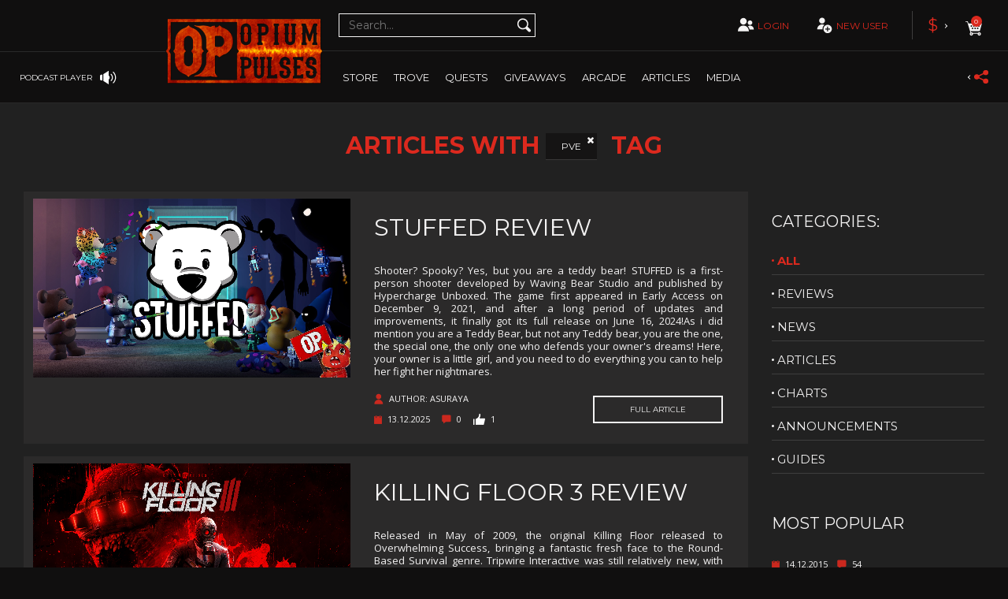

--- FILE ---
content_type: text/html; charset=UTF-8
request_url: https://www.opiumpulses.com/articles/tag/PvE
body_size: 22733
content:
<!DOCTYPE html>
<html lang="en">


<head>
    <!-- TrustBox script -->
    <script type="text/javascript" src="//widget.trustpilot.com/bootstrap/v5/tp.widget.bootstrap.min.js" async></script>
    <!-- End TrustBox script -->
    <meta charset="utf-8">
    <meta http-equiv="X-UA-Compatible" content="IE=edge">
    <meta name="viewport" content="width=device-width, initial-scale=1">
    <meta name="kinguin-api-ecommerce-verification" content="NWIzYjBhY2ZiNjc2ZmM0MDM5ZTZlYzIyYWNhYjFiMjA=" />
    <meta name="google-site-verification" content="dWwABacKafin0o_uOCtSrkyE0u_suSlUqrNqyF-mQa4" />
    <link rel="apple-touch-icon" sizes="180x180" href="/assets/a4fd2b3/images/favicon/favicon180.png">
    <link rel="icon" type="image/png" sizes="16x16" href="/assets/a4fd2b3/images/favicon/favicon16.png">
    <link rel="icon" type="image/png" sizes="32x32" href="/assets/a4fd2b3/images/favicon/favicon32.png">
    <link rel="shortcut icon" href="/assets/a4fd2b3/images/favicon/favicon.ico">
    <link rel="stylesheet" type="text/css" href="/assets/7534786/listview/styles.css" />
<link rel="stylesheet" type="text/css" href="/assets/a4fd2b3/v2/css/bootstrap.min.css" />
<link rel="stylesheet" type="text/css" href="/assets/a4fd2b3/v2/owlCarousel/dist/assets/owl.carousel.min.css" />
<link rel="stylesheet" type="text/css" href="/assets/a4fd2b3/v2/css/style.css" />
<link rel="stylesheet" type="text/css" href="https://maxcdn.bootstrapcdn.com/font-awesome/4.7.0/css/font-awesome.min.css" />
<link rel="stylesheet" type="text/css" href="/assets/5cdd98fd/kostas.css" />
<link rel="stylesheet" type="text/css" href="/assets/a4fd2b3/v2/lightslider/dist/css/lightslider.css" />
<link rel="stylesheet" type="text/css" href="/assets/a4fd2b3/v2/lightbox2/dist/css/lightbox.css" />
<link rel="stylesheet" type="text/css" href="/assets/a4fd2b3/v2/css/perfect-scrollbar.css" />
<link rel="stylesheet" type="text/css" href="/assets/34a55580/css/froala_style.min.css" />
<link rel="stylesheet" type="text/css" href="/assets/34a55580/css/frontend.css" />
<link rel="stylesheet" type="text/css" href="/assets/6bf60996/jui/css/smoothness/jquery-ui.css" />
<script type="text/javascript" src="/assets/a4fd2b3/v2/js/jquery-2.2.3.min.js"></script>
<title>Opium Pulses - Tag</title>
    <!-- HTML5 shim and Respond.js for IE8 support of HTML5 elements and media queries -->
    <!-- WARNING: Respond.js doesn't work if you view the page via file:// -->
    <!--[if lt IE 9]>
    <script src="https://oss.maxcdn.com/html5shiv/3.7.3/html5shiv.min.js"></script>
    <script src="https://oss.maxcdn.com/respond/1.4.2/respond.min.js"></script>-->

    <!--  PubGuru DataGuard Code -->
            <script type="text/javascript">
            window.pgjs = window.pgjs || {};
            pgjs.gdpr = pgjs.gdpr || {};
            pgjs.publisher = pgjs.publisher || {};
            pgjs.publisher.name = 'opiumpulses.com';
            pgjs.publisher.privacyPolicy = 'https://www.opiumpulses.com/site/privacy';
            pgjs.publisher.logo = 'https://www.opiumpulses.com/uploads/GDPR-consent.png'
            pgjs.publisherCookieWrap = function() {
                pgjs.loadJS('https://www.googletagmanager.com/gtag/js?id=UA-47811597-1');
                window.dataLayer = window.dataLayer || [];

                function gtag() {
                    dataLayer.push(arguments);
                }
                gtag('js', new Date());
                gtag('config', 'UA-47811597-1');
                pgjs.loadJS('https://pagead2.googlesyndication.com/pagead/js/adsbygoogle.js');

            }
        </script>

        <script src="https://cdn.pubguru.com/pg.js"></script>

        <script>
            (adsbygoogle = window.adsbygoogle || []).push({

                google_ad_client: "ca-pub-8634912666913981",

                enable_page_level_ads: true

            });
        </script>

        <script>
            $(document).ready(function() {
                var pg_modal = $('.pg-modal').children().eq(1);
                pg_modal.css({
                    'margin-bottom': '15px'
                });
                $('.pg-modal-close').on('click', function() {
                    var status = pgjs.gdpr.getStatus();
                    var consentId = pgjs.gdpr.getConsentId();
                    $.ajax({
                        type: 'POST',
                        url: "https://www.opiumpulses.com/user/ajaxSavePGJS",
                        data: {
                            'status': status,
                            'consentId': consentId
                        },
                    }).done(function() {});
                });
            });
        </script>
    
    <!-- End of PubGuru DataGuard -->
    <![endif]-->

    <link href="https://fonts.googleapis.com/css?family=Montserrat:400,700|Open+Sans:400,700|Lato:300,300i" rel="stylesheet">
    <!-- Google Analytics Code -->

    <!--Setting::model()->getSetting('google_analytics_code'); echo this-->
    
<!--    New ads 18.12.2018-->
    <script type="text/javascript" async="false" src="https://monu.delivery/site/a/6/3c6f86-e619-40ea-ba5b-dc133cd668d7.js" data-cfasync="false"></script>
    <script type="text/javascript" async="false" src="https://monu.delivery/site/a/6/3c6f86-e619-40ea-ba5b-dc133cd668d7.js" data-cfasync="false"></script>

</head>
<body>
<!--url staging2/order/1027-->
<!--<img height=”100” width=”100”-->
<!--     src="https://www.emjcd.com/u?TYPE=418108&CID=1558398&ITEMx=3214sku=AmountofItem&QTYx=3&DCNTx=4.99&OID=145683&DISCOUNT=12.99&CURRENCY=USD&COUPON=SAVE20&CJEVENT=XBMn0HYfI5Ky3Yt6AU7I&METHOD=IMG">-->

<svg xmlns="https://www.w3.org/2000/svg" style="display: none">
    <symbol id="multiplayer" viewBox="0 0 83.767 83.767">
        <path
            d="M48.912,38.466c0-0.034-0.005-0.07-0.005-0.104c0-0.174,0.016-0.341,0.025-0.51 c0.041-0.647,0.167-1.267,0.35-1.863c1.01-3.298,4.068-5.702,7.7-5.702c3.486,0,6.448,2.212,7.575,5.305 c0.319,0.864,0.5,1.794,0.5,2.771c0,0.002-0.002,0.004-0.002,0.009c0,1.113-0.235,2.169-0.645,3.134 c-0.61,1.442-1.62,2.674-2.9,3.543c-0.007,0.002-0.01,0.007-0.014,0.009c-0.181,0.123-0.37,0.235-0.561,0.343 c-0.038,0.021-0.073,0.046-0.114,0.066c-0.162,0.087-0.333,0.165-0.5,0.24c-0.071,0.032-0.138,0.07-0.208,0.101 c-0.148,0.062-0.307,0.114-0.46,0.167c-0.094,0.034-0.185,0.073-0.281,0.104c-0.144,0.041-0.287,0.073-0.434,0.11 c-0.114,0.027-0.222,0.06-0.336,0.084c-0.148,0.03-0.298,0.046-0.443,0.069c-0.119,0.016-0.236,0.041-0.354,0.052 c-0.272,0.027-0.544,0.041-0.821,0.041c-0.838,0-1.647-0.125-2.408-0.363c-0.119-0.038-0.231-0.084-0.346-0.128 c-0.133-0.046-0.265-0.089-0.391-0.142C50.972,44.587,48.953,41.765,48.912,38.466z M33.495,48.686 c-10.704,0-19.383,8.679-19.383,19.385c0,0.261,0.027,0.515,0.036,0.774h38.692c0.012-0.26,0.037-0.514,0.037-0.774 C52.878,57.364,44.201,48.686,33.495,48.686z M56.982,48.848c-2.933,0-5.634,0.955-7.838,2.556c3.207,3.015,5.539,6.93,6.595,11.349 h14.585c0.009-0.181,0.027-0.354,0.027-0.535C70.352,54.832,64.365,48.848,56.982,48.848z M28.963,44.265 c0.185,0.076,0.374,0.138,0.566,0.211c0.167,0.059,0.331,0.128,0.5,0.183c1.104,0.343,2.277,0.528,3.495,0.53 c0.4,0,0.796-0.023,1.188-0.064c0.174-0.016,0.343-0.05,0.515-0.075c0.213-0.032,0.432-0.055,0.643-0.101 c0.164-0.032,0.324-0.082,0.486-0.123c0.21-0.051,0.423-0.097,0.631-0.16c0.14-0.046,0.272-0.103,0.407-0.148 c0.224-0.08,0.45-0.153,0.667-0.245c0.103-0.043,0.199-0.096,0.297-0.142c0.247-0.109,0.494-0.224,0.731-0.35 c0.058-0.029,0.11-0.068,0.163-0.099c0.276-0.157,0.551-0.317,0.813-0.493c0.007-0.005,0.012-0.012,0.021-0.016 c3.1-2.104,5.138-5.653,5.143-9.681c0-0.004,0-0.009,0-0.014c0-6.466-5.241-11.707-11.71-11.707c-6.217,0-11.288,4.848-11.67,10.969 c-0.017,0.245-0.037,0.489-0.037,0.738C21.813,38.327,24.759,42.486,28.963,44.265z"/>
    </symbol>

    <symbol id="singleplayer" viewBox="0 0 83.767 83.767">
        <path
            d="M62.436,68.962c0,0.263-0.027,0.518-0.037,0.777H23.524c-0.011-0.26-0.039-0.515-0.039-0.777 c0-7.809,4.604-14.523,11.234-17.629c0.002-0.002,0.004-0.002,0.006-0.004c0.576-0.27,1.168-0.51,1.773-0.725 c0.061-0.021,0.119-0.045,0.18-0.064c0.299-0.104,0.598-0.199,0.9-0.285c0.389-0.113,0.781-0.215,1.178-0.303 c0.205-0.045,0.41-0.086,0.615-0.123c0.191-0.037,0.384-0.072,0.579-0.104h0.002c0.303-0.047,0.605-0.092,0.912-0.125 c0.102-0.012,0.205-0.018,0.307-0.027c0.043-0.002,0.086-0.006,0.129-0.01c0.082-0.008,0.166-0.016,0.248-0.021 c0.467-0.033,0.938-0.059,1.412-0.059c0.449,0,0.893,0.021,1.334,0.051c0.059,0.006,0.115,0.012,0.174,0.016 c0.104,0.008,0.207,0.016,0.311,0.025c0.086,0.008,0.17,0.014,0.254,0.021c0.234,0.025,0.465,0.061,0.695,0.094 c0.002,0,0.004,0,0.006,0c0.279,0.041,0.555,0.088,0.828,0.141c0.182,0.033,0.361,0.066,0.539,0.104 c0.416,0.092,0.824,0.199,1.229,0.316c0.266,0.076,0.529,0.156,0.791,0.244c0.328,0.109,0.654,0.229,0.975,0.355 c0.309,0.124,0.613,0.252,0.916,0.391c0.002,0,0.006,0.002,0.008,0.004C57.75,54.312,62.436,61.083,62.436,68.962z M38.405,45.044 c0.186,0.078,0.379,0.141,0.568,0.209c0.17,0.061,0.334,0.131,0.506,0.184c1.104,0.346,2.278,0.531,3.497,0.533c0,0,0.001,0,0.002,0 c0.002,0,0.006,0,0.008,0h0.002c0.404,0,0.801-0.021,1.195-0.061c0.174-0.018,0.344-0.053,0.518-0.078 c0.215-0.031,0.434-0.055,0.645-0.098c0.168-0.035,0.326-0.084,0.49-0.125c0.211-0.053,0.426-0.1,0.633-0.164 c0.141-0.043,0.273-0.1,0.41-0.148c0.225-0.078,0.453-0.152,0.67-0.244c0.104-0.043,0.199-0.098,0.299-0.143 c0.248-0.111,0.498-0.225,0.734-0.354c0.057-0.029,0.109-0.066,0.164-0.098c0.277-0.156,0.553-0.318,0.816-0.496 c0.008-0.004,0.014-0.01,0.02-0.014c0.205-0.141,0.391-0.301,0.588-0.453c0.068-0.053,0.141-0.1,0.209-0.154 c0.016-0.014,0.033-0.025,0.049-0.037c0.016-0.014,0.027-0.027,0.043-0.041c2.605-2.154,4.273-5.398,4.279-9.041v-0.016 c0-6.496-5.266-11.764-11.764-11.764c-6.247,0-11.343,4.873-11.727,11.023c-0.016,0.246-0.037,0.49-0.037,0.74 C31.223,39.077,34.185,43.259,38.405,45.044z"/>
    </symbol>

    <symbol id="add-user" viewBox="0 0 83.767 83.767">
        <path d="M22.794,22.746c0-0.222,0.02-0.437,0.033-0.652c0.339-5.414,4.823-9.702,10.321-9.702 c5.719,0,10.353,4.636,10.353,10.354c0,0.003,0,0.008,0,0.008c-0.005,3.564-1.807,6.705-4.55,8.565 c-0.005,0.003-0.009,0.008-0.016,0.014c-0.232,0.153-0.474,0.296-0.719,0.434c-0.049,0.027-0.095,0.061-0.145,0.089 c-0.209,0.111-0.428,0.212-0.646,0.309c-0.09,0.041-0.173,0.088-0.263,0.126c-0.191,0.08-0.394,0.146-0.591,0.216 c-0.12,0.041-0.237,0.091-0.36,0.131c-0.183,0.058-0.372,0.098-0.558,0.143c-0.144,0.036-0.284,0.078-0.431,0.109 c-0.188,0.039-0.379,0.061-0.568,0.087c-0.152,0.024-0.303,0.056-0.454,0.069c-0.347,0.035-0.696,0.054-1.052,0.054 c-1.076-0.002-2.114-0.165-3.089-0.47c-0.151-0.048-0.295-0.107-0.444-0.161c-0.168-0.062-0.338-0.117-0.5-0.185 C25.401,30.711,22.794,27.032,22.794,22.746z M41.405,38.327c-2.455-1.357-5.274-2.136-8.279-2.136 c-9.466,0-17.141,7.673-17.141,17.141c0,0.23,0.024,0.458,0.033,0.688h18.788c-0.045-0.527-0.081-1.059-0.081-1.598 C34.726,46.749,37.331,41.675,41.405,38.327z M67.781,52.423c0,8.183-6.635,14.817-14.818,14.817 c-8.182,0-14.816-6.635-14.816-14.817c0-8.185,6.635-14.818,14.816-14.818C61.146,37.604,67.781,44.238,67.781,52.423z M61.345,50.728h-6.686v-6.686h-3.39v6.686h-6.685v3.389h6.685v6.687h3.39v-6.687h6.686V50.728z"/>
    </symbol>

    <symbol id="search" viewBox="0 0 83.767 83.767">
        <path d="M65.247,59.208l-8.83-8.831l-1.6-1.599c-0.064-0.064-0.139-0.108-0.205-0.169 c1.719-2.966,2.719-6.401,2.719-10.076c0-11.127-9.02-20.146-20.146-20.146s-20.146,9.02-20.146,20.146s9.02,20.146,20.146,20.146 c3.611,0,6.992-0.963,9.924-2.627c0.068,0.078,0.121,0.165,0.195,0.239l1.6,1.599l8.83,8.831c1.979,1.977,5.184,1.977,7.16,0 l0.354-0.354C67.224,64.391,67.224,61.186,65.247,59.208z M37.187,53.993c-8.539,0-15.463-6.919-15.463-15.46 c0-8.54,6.924-15.461,15.463-15.461c8.537,0,15.457,6.921,15.457,15.461C52.644,47.074,45.724,53.993,37.187,53.993z"/>
    </symbol>

    <symbol id="cart" viewBox="0 0 83.767 83.767">
        <path d="M62.882,27.865H23.509c-0.076,0-0.144,0.027-0.216,0.044l-1.603-5.318c-0.019-0.059-0.057-0.103-0.083-0.154 c-0.046-0.547-0.49-0.979-1.048-0.979c-0.002,0-0.002,0-0.004,0l-5.211,0.022c-0.586,0.002-1.062,0.482-1.058,1.068 c0.002,0.586,0.479,1.06,1.064,1.06c0,0,0.002,0,0.004,0l4.412-0.019l9.696,32.178c-1.345,0.908-2.23,2.446-2.23,4.192 c0,2.791,2.264,5.055,5.056,5.055c2.791,0,5.055-2.264,5.055-5.055c0-0.302-0.039-0.595-0.089-0.881h14.082 c-0.05,0.286-0.09,0.579-0.09,0.881c0,2.791,2.264,5.055,5.055,5.055s5.055-2.264,5.055-5.055s-2.264-5.055-5.055-5.055 c-1.658,0-3.117,0.811-4.04,2.045H36.327c-0.92-1.234-2.379-2.045-4.038-2.045c-0.287,0-0.565,0.039-0.838,0.085l-1.12-3.716 l26.809-0.021c0.47,0,0.854-0.31,0.995-0.731c0.038-0.069,0.077-0.134,0.098-0.21l5.675-20.928c0.037-0.133,0.041-0.267,0.026-0.395 c0-0.021,0.013-0.04,0.013-0.061C63.946,28.342,63.471,27.865,62.882,27.865z M57.932,59.96c0,0.9-0.729,1.63-1.63,1.63 c-0.899,0-1.629-0.729-1.629-1.63s0.729-1.63,1.629-1.63C57.202,58.33,57.932,59.06,57.932,59.96z M33.862,59.973 c0,0.899-0.729,1.629-1.629,1.629c-0.9,0-1.63-0.729-1.63-1.629c0-0.9,0.729-1.63,1.63-1.63 C33.133,58.343,33.862,59.072,33.862,59.973z M29.72,35.974c0-1.322,1.071-2.395,2.393-2.395c1.322,0,2.395,1.072,2.395,2.395 c0,1.323-1.072,2.394-2.395,2.394C30.791,38.367,29.72,37.297,29.72,35.974z M35.903,45.284c-1.321,0-2.395-1.07-2.395-2.395 c0-1.321,1.073-2.394,2.395-2.394c1.322,0,2.395,1.072,2.395,2.394C38.298,44.214,37.226,45.284,35.903,45.284z M37.412,35.974 c0-1.322,1.073-2.395,2.395-2.395s2.394,1.072,2.394,2.395c0,1.323-1.072,2.394-2.394,2.394S37.412,37.297,37.412,35.974z M43.717,45.284c-1.321,0-2.394-1.07-2.394-2.395c0-1.321,1.072-2.394,2.394-2.394c1.322,0,2.395,1.072,2.395,2.394 C46.111,44.214,45.039,45.284,43.717,45.284z M45.104,35.974c0-1.322,1.072-2.395,2.395-2.395c1.321,0,2.395,1.072,2.395,2.395 c0,1.323-1.073,2.394-2.395,2.394C46.176,38.367,45.104,37.297,45.104,35.974z M51.532,45.284c-1.322,0-2.395-1.07-2.395-2.395 c0-1.321,1.072-2.394,2.395-2.394c1.321,0,2.395,1.072,2.395,2.394C53.927,44.214,52.854,45.284,51.532,45.284z M55.19,38.367 c-1.322,0-2.395-1.07-2.395-2.394c0-1.322,1.072-2.395,2.395-2.395c1.321,0,2.394,1.072,2.394,2.395 C57.584,37.297,56.512,38.367,55.19,38.367z"/>
    </symbol>

    <symbol id="zoom" viewBox="0 0 74 72">
        <path d="M69.895,58.404L57.462,45.972L55.21,43.72c-0.091-0.091-0.195-0.151-0.289-0.236 c2.42-4.177,3.828-9.014,3.828-14.188c0-15.666-12.699-28.365-28.365-28.365S2.019,13.629,2.019,29.295 c0,15.668,12.699,28.367,28.365,28.367c5.084,0,9.845-1.355,13.973-3.699c0.096,0.11,0.17,0.231,0.274,0.336l2.252,2.252 l12.433,12.432c2.786,2.783,7.299,2.783,10.081,0l0.498-0.498C72.678,65.703,72.678,61.19,69.895,58.404z M30.387,51.062 c-12.022,0-21.771-9.74-21.771-21.767c0-12.024,9.749-21.768,21.771-21.768c12.02,0,21.763,9.744,21.763,21.768 C52.149,41.322,42.406,51.062,30.387,51.062z M32.666,27.011h9.009v4.566h-9.009v9.01h-4.567v-9.01h-9.012v-4.566h9.012V18h4.567 V27.011z"/>
    </symbol>

    <symbol id="pig-coin" viewBox="0 0 83.767 83.767">
        <path fill="#ffffff" d="M48.136,25.786c0,3.869-3.139,7.008-7.01,7.008c-3.869,0-7.006-3.139-7.006-7.008
      c0-3.871,3.137-7.008,7.006-7.008C44.997,18.778,48.136,21.915,48.136,25.786z M66.89,44.728c-0.205,0.186-0.52,0.17-0.707-0.035
      c-0.117-0.125-0.475-0.285-0.9-0.426c-0.082,0.348-0.227,0.674-0.43,0.934c-0.273,0.354-0.627,0.541-1.004,0.541
      c-0.057,0-0.115-0.004-0.172-0.012c-0.711-0.107-1.209-0.494-1.369-1.064c-0.15-0.529,0.037-1.123,0.465-1.48
      c0.301-0.25,0.857-0.285,1.473-0.197c-0.111-0.248-0.289-0.379-0.557-0.412c-0.811-0.104-1.797,0.316-2.557,0.75
      c0.279,1.182,0.428,2.406,0.428,3.66c0,6.258-3.65,11.756-9.17,14.947c0.002,0.033,0.016,0.061,0.016,0.094v4.373
      c0,0.717-0.471,1.295-1.051,1.295h-3.811c-0.582,0-1.051-0.578-1.051-1.295v-2.156c-1.656,0.385-3.387,0.611-5.182,0.611
      c-2.006,0-3.939-0.266-5.77-0.746v2.184c0,0.715-0.471,1.295-1.051,1.295h-3.811c-0.58,0-1.051-0.58-1.051-1.295v-4.373
      c0-0.113,0.029-0.215,0.051-0.32c-2.068-1.285-3.854-2.896-5.252-4.758h-4.916c-1.16,0-2.102-0.941-2.102-2.104v-8.936
      c0-1.16,0.941-2.102,2.102-2.102h1.908c0.531-2.525,1.66-4.863,3.26-6.895l-2.494-3.342c1.463-1.092,3.596-0.891,5.514,0.318
      c1.439-1.156,3.072-2.123,4.84-2.881c0.5,0.834,1.115,1.59,1.828,2.244c-0.51,0.201-1.014,0.42-1.5,0.666
      c-0.492,0.25-0.688,0.852-0.438,1.344c0.25,0.494,0.852,0.691,1.344,0.439c0.814-0.414,1.674-0.756,2.561-1.027
      c1.424,0.781,3.057,1.227,4.791,1.227c1.785,0,3.459-0.475,4.91-1.297c1.102,0.318,2.166,0.742,3.16,1.281
      c0.152,0.082,0.314,0.119,0.475,0.119c0.355,0,0.701-0.189,0.881-0.523c0.264-0.486,0.082-1.094-0.404-1.355
      c-0.689-0.373-1.408-0.697-2.146-0.979c0.701-0.664,1.307-1.43,1.793-2.271c5.385,2.203,9.488,6.432,11.055,11.582
      c0.84-0.453,1.945-0.889,2.963-0.768c0.637,0.08,1.125,0.455,1.373,1.057c0.078,0.186,0.129,0.391,0.156,0.602
      c0.727,0.229,1.369,0.543,1.582,0.779C67.108,44.226,67.093,44.542,66.89,44.728z M30.888,43.612c0-1.244-1.008-2.25-2.25-2.25
      c-1.244,0-2.25,1.006-2.25,2.25c0,1.242,1.006,2.25,2.25,2.25C29.88,45.862,30.888,44.854,30.888,43.612z M64.313,44.007
      c-0.252-0.051-0.482-0.08-0.658-0.08c-0.115,0-0.205,0.012-0.264,0.041c-0.104,0.09-0.164,0.275-0.121,0.428
      c0.066,0.238,0.375,0.316,0.553,0.344c0.102-0.002,0.182-0.076,0.242-0.152C64.173,44.446,64.263,44.239,64.313,44.007z"/>
    </symbol>

</svg>

<header class="page-header">

    
<div class="page-header__podcast-wrapper">
    <div class="page-header__podcast">
        <div class="page-header__podcast-name">
            Opium Pulses ~ Series 4 Episode 1        </div>

        <div id="mybgplayerui" class="page-header__podcast-player">
            <div class="page-header__podcast-player-btn-play play"></div>
            <div class="fa fa-stop rewind" style="color: #f4f3f3;font-size: 19px;margin-right: 10px;cursor: pointer;"></div>
            <audio id="podcasts-player">
                <source id="podcast-url" src="https://anchor.fm/s/75b46fe8/podcast/play/43796236/https%3A%2F%2Fd3ctxlq1ktw2nl.cloudfront.net%2Fstaging%2F2021-10-23%2F233027334-48000-1-8c6367592124b10f.mp3" type="audio/mpeg">
            </audio>
            <div id="podcast-slider"></div>            <input id="podcast-player-progress" type="hidden"  step="0.0000001" />
        </div><!-- .page-header__podcast-player -->

        <a href="#" class="page-header__podcast-other">
            other podcasts
        </a>

        <div class="page-header__podcast-btn-close"></div>
    </div><!-- .page-header__podcast -->
</div><!-- .page-header__podcast-wrapper -->

<div class="page-header__podcasts-selection-wrapper">
    <div class="page-header__podcasts-selection">
        asdasdasdas asdd asd
    </div>
</div>

<div class="page-header__podcasts-selection-wrapper">
    <div class="page-header__podcasts-selection">
        <div class="page-header__podcasts-selection-btn-close" style="top: 20px"></div>

        <div class="page-header__notifications-title">
            <div class="page-header__notifications-title-icon">
                <i class="fa fa-play-circle" style="color: #ed1c24;font-size: 19px;"></i>
            </div>
            <div class="page-header__notifications-title-text">
                Podcasts
            </div>
        </div>

        <div class="page-header__podcasts-selection-items">
                            <div class="page-header__notifications-item">
                    <div class="page-header__notifications-item-header">
                        <div class="page-header__notifications-item-text">
                            <i class="fa fa-clock-o" style="color: #f4f3f3;margin-right: 10px;font-size: 12px"></i><time>2018-09-08 8:13</time>
                        </div><!-- .page-header__notifications-item-header-date -->
                    </div><!-- .page-header__notifications-item-header -->
                    <a onclick="changePodcast('https://anchor.fm/s/75b46fe8/podcast/play/43796236/https%3A%2F%2Fd3ctxlq1ktw2nl.cloudfront.net%2Fstaging%2F2021-10-23%2F233027334-48000-1-8c6367592124b10f.mp3', 'Opium Pulses ~ Series 4 Episode 1', 26);$('.page-header__podcasts-selection-btn-close').trigger('click');" class="page-header__notifications-item-text">
                        <i class="fa fa-play-circle" style="color: #ed1c24;margin-right: 10px;font-size: 14px"></i> Opium Pulses ~ Series 4 Episode 1                    </a><!-- .page-header__notifications-item-text -->
                </div><!-- .page-header__notifications-item -->
                            <div class="page-header__notifications-item">
                    <div class="page-header__notifications-item-header">
                        <div class="page-header__notifications-item-text">
                            <i class="fa fa-clock-o" style="color: #f4f3f3;margin-right: 10px;font-size: 12px"></i><time>2018-02-23 21:40</time>
                        </div><!-- .page-header__notifications-item-header-date -->
                    </div><!-- .page-header__notifications-item-header -->
                    <a onclick="changePodcast('https://anchor.fm/s/75b46fe8/podcast/play/43796197/https%3A%2F%2Fd3ctxlq1ktw2nl.cloudfront.net%2Fstaging%2F2021-10-23%2F233027244-48000-1-2a2bb82ae17b9c54.mp3', 'Opium Pulses ~ Series 3 Episode 8', 25);$('.page-header__podcasts-selection-btn-close').trigger('click');" class="page-header__notifications-item-text">
                        <i class="fa fa-play-circle" style="color: #ed1c24;margin-right: 10px;font-size: 14px"></i> Opium Pulses ~ Series 3 Episode 8                    </a><!-- .page-header__notifications-item-text -->
                </div><!-- .page-header__notifications-item -->
                            <div class="page-header__notifications-item">
                    <div class="page-header__notifications-item-header">
                        <div class="page-header__notifications-item-text">
                            <i class="fa fa-clock-o" style="color: #f4f3f3;margin-right: 10px;font-size: 12px"></i><time>2018-02-23 21:39</time>
                        </div><!-- .page-header__notifications-item-header-date -->
                    </div><!-- .page-header__notifications-item-header -->
                    <a onclick="changePodcast('https://anchor.fm/s/75b46fe8/podcast/play/43796533/https%3A%2F%2Fd3ctxlq1ktw2nl.cloudfront.net%2Fstaging%2F2021-10-23%2F233028726-48000-1-b60fd9e78197d0e1.mp3', 'Opium Pulses ~ Series 3 Episode 7', 24);$('.page-header__podcasts-selection-btn-close').trigger('click');" class="page-header__notifications-item-text">
                        <i class="fa fa-play-circle" style="color: #ed1c24;margin-right: 10px;font-size: 14px"></i> Opium Pulses ~ Series 3 Episode 7                    </a><!-- .page-header__notifications-item-text -->
                </div><!-- .page-header__notifications-item -->
                            <div class="page-header__notifications-item">
                    <div class="page-header__notifications-item-header">
                        <div class="page-header__notifications-item-text">
                            <i class="fa fa-clock-o" style="color: #f4f3f3;margin-right: 10px;font-size: 12px"></i><time>2017-02-22 0:00</time>
                        </div><!-- .page-header__notifications-item-header-date -->
                    </div><!-- .page-header__notifications-item-header -->
                    <a onclick="changePodcast('https://anchor.fm/s/75b46fe8/podcast/play/43796211/https%3A%2F%2Fd3ctxlq1ktw2nl.cloudfront.net%2Fstaging%2F2021-10-23%2F233027289-48000-1-04fbc9b92b546ad8.mp3', 'Opium Pulses ~ Series 3 Episode 6', 23);$('.page-header__podcasts-selection-btn-close').trigger('click');" class="page-header__notifications-item-text">
                        <i class="fa fa-play-circle" style="color: #ed1c24;margin-right: 10px;font-size: 14px"></i> Opium Pulses ~ Series 3 Episode 6                    </a><!-- .page-header__notifications-item-text -->
                </div><!-- .page-header__notifications-item -->
                            <div class="page-header__notifications-item">
                    <div class="page-header__notifications-item-header">
                        <div class="page-header__notifications-item-text">
                            <i class="fa fa-clock-o" style="color: #f4f3f3;margin-right: 10px;font-size: 12px"></i><time>2016-04-13 20:38</time>
                        </div><!-- .page-header__notifications-item-header-date -->
                    </div><!-- .page-header__notifications-item-header -->
                    <a onclick="changePodcast('https://anchor.fm/s/75b46fe8/podcast/play/43796189/https%3A%2F%2Fd3ctxlq1ktw2nl.cloudfront.net%2Fstaging%2F2021-10-23%2F233027228-44100-1-a3ce9add718f31f6.mp3', 'Opium Pulses ~ Series 3 Episode 5', 22);$('.page-header__podcasts-selection-btn-close').trigger('click');" class="page-header__notifications-item-text">
                        <i class="fa fa-play-circle" style="color: #ed1c24;margin-right: 10px;font-size: 14px"></i> Opium Pulses ~ Series 3 Episode 5                    </a><!-- .page-header__notifications-item-text -->
                </div><!-- .page-header__notifications-item -->
                            <div class="page-header__notifications-item">
                    <div class="page-header__notifications-item-header">
                        <div class="page-header__notifications-item-text">
                            <i class="fa fa-clock-o" style="color: #f4f3f3;margin-right: 10px;font-size: 12px"></i><time>2015-09-05 22:19</time>
                        </div><!-- .page-header__notifications-item-header-date -->
                    </div><!-- .page-header__notifications-item-header -->
                    <a onclick="changePodcast('https://anchor.fm/s/75b46fe8/podcast/play/43796179/https%3A%2F%2Fd3ctxlq1ktw2nl.cloudfront.net%2Fstaging%2F2021-10-23%2F233027275-44100-1-1fb1eb5269cb3759.mp3', 'Opium Pulses ~ Series 3 Episode 4', 21);$('.page-header__podcasts-selection-btn-close').trigger('click');" class="page-header__notifications-item-text">
                        <i class="fa fa-play-circle" style="color: #ed1c24;margin-right: 10px;font-size: 14px"></i> Opium Pulses ~ Series 3 Episode 4                    </a><!-- .page-header__notifications-item-text -->
                </div><!-- .page-header__notifications-item -->
                            <div class="page-header__notifications-item">
                    <div class="page-header__notifications-item-header">
                        <div class="page-header__notifications-item-text">
                            <i class="fa fa-clock-o" style="color: #f4f3f3;margin-right: 10px;font-size: 12px"></i><time>2015-09-05 22:19</time>
                        </div><!-- .page-header__notifications-item-header-date -->
                    </div><!-- .page-header__notifications-item-header -->
                    <a onclick="changePodcast('https://anchor.fm/s/75b46fe8/podcast/play/43796415/https%3A%2F%2Fd3ctxlq1ktw2nl.cloudfront.net%2Fstaging%2F2021-10-23%2F233028215-44100-1-9acd14b8851f5969.mp3', 'Opium Pulses ~ Series 3 Episode 3', 20);$('.page-header__podcasts-selection-btn-close').trigger('click');" class="page-header__notifications-item-text">
                        <i class="fa fa-play-circle" style="color: #ed1c24;margin-right: 10px;font-size: 14px"></i> Opium Pulses ~ Series 3 Episode 3                    </a><!-- .page-header__notifications-item-text -->
                </div><!-- .page-header__notifications-item -->
                            <div class="page-header__notifications-item">
                    <div class="page-header__notifications-item-header">
                        <div class="page-header__notifications-item-text">
                            <i class="fa fa-clock-o" style="color: #f4f3f3;margin-right: 10px;font-size: 12px"></i><time>2015-09-05 22:18</time>
                        </div><!-- .page-header__notifications-item-header-date -->
                    </div><!-- .page-header__notifications-item-header -->
                    <a onclick="changePodcast('https://anchor.fm/s/75b46fe8/podcast/play/43796169/https%3A%2F%2Fd3ctxlq1ktw2nl.cloudfront.net%2Fstaging%2F2021-10-23%2F233027241-44100-1-aa3aec7a77477c47.mp3', 'Opium Pulses ~ Series 3 Episode 2', 19);$('.page-header__podcasts-selection-btn-close').trigger('click');" class="page-header__notifications-item-text">
                        <i class="fa fa-play-circle" style="color: #ed1c24;margin-right: 10px;font-size: 14px"></i> Opium Pulses ~ Series 3 Episode 2                    </a><!-- .page-header__notifications-item-text -->
                </div><!-- .page-header__notifications-item -->
                            <div class="page-header__notifications-item">
                    <div class="page-header__notifications-item-header">
                        <div class="page-header__notifications-item-text">
                            <i class="fa fa-clock-o" style="color: #f4f3f3;margin-right: 10px;font-size: 12px"></i><time>2015-09-05 22:16</time>
                        </div><!-- .page-header__notifications-item-header-date -->
                    </div><!-- .page-header__notifications-item-header -->
                    <a onclick="changePodcast('https://anchor.fm/s/75b46fe8/podcast/play/43796170/https%3A%2F%2Fd3ctxlq1ktw2nl.cloudfront.net%2Fstaging%2F2021-10-23%2F233027246-44100-2-2364572e8cdb3502.mp3', 'Opium Pulses ~ Series 3 Episode 1', 18);$('.page-header__podcasts-selection-btn-close').trigger('click');" class="page-header__notifications-item-text">
                        <i class="fa fa-play-circle" style="color: #ed1c24;margin-right: 10px;font-size: 14px"></i> Opium Pulses ~ Series 3 Episode 1                    </a><!-- .page-header__notifications-item-text -->
                </div><!-- .page-header__notifications-item -->
                            <div class="page-header__notifications-item">
                    <div class="page-header__notifications-item-header">
                        <div class="page-header__notifications-item-text">
                            <i class="fa fa-clock-o" style="color: #f4f3f3;margin-right: 10px;font-size: 12px"></i><time>2015-09-05 22:15</time>
                        </div><!-- .page-header__notifications-item-header-date -->
                    </div><!-- .page-header__notifications-item-header -->
                    <a onclick="changePodcast('https://anchor.fm/s/75b46fe8/podcast/play/43796216/https%3A%2F%2Fd3ctxlq1ktw2nl.cloudfront.net%2Fstaging%2F2021-10-23%2F233027204-44100-1-f12a7ed0ccfb6145.mp3', 'Opium Pulses ~ Series 2 Episode 8', 17);$('.page-header__podcasts-selection-btn-close').trigger('click');" class="page-header__notifications-item-text">
                        <i class="fa fa-play-circle" style="color: #ed1c24;margin-right: 10px;font-size: 14px"></i> Opium Pulses ~ Series 2 Episode 8                    </a><!-- .page-header__notifications-item-text -->
                </div><!-- .page-header__notifications-item -->
                            <div class="page-header__notifications-item">
                    <div class="page-header__notifications-item-header">
                        <div class="page-header__notifications-item-text">
                            <i class="fa fa-clock-o" style="color: #f4f3f3;margin-right: 10px;font-size: 12px"></i><time>2015-09-05 22:14</time>
                        </div><!-- .page-header__notifications-item-header-date -->
                    </div><!-- .page-header__notifications-item-header -->
                    <a onclick="changePodcast('https://anchor.fm/s/75b46fe8/podcast/play/43796166/https%3A%2F%2Fd3ctxlq1ktw2nl.cloudfront.net%2Fstaging%2F2021-10-23%2F233027229-16000-2-0f40e241dac309d2.mp3', 'Opium Pulses ~ Series 2 Episode 7', 16);$('.page-header__podcasts-selection-btn-close').trigger('click');" class="page-header__notifications-item-text">
                        <i class="fa fa-play-circle" style="color: #ed1c24;margin-right: 10px;font-size: 14px"></i> Opium Pulses ~ Series 2 Episode 7                    </a><!-- .page-header__notifications-item-text -->
                </div><!-- .page-header__notifications-item -->
                            <div class="page-header__notifications-item">
                    <div class="page-header__notifications-item-header">
                        <div class="page-header__notifications-item-text">
                            <i class="fa fa-clock-o" style="color: #f4f3f3;margin-right: 10px;font-size: 12px"></i><time>2015-09-05 22:11</time>
                        </div><!-- .page-header__notifications-item-header-date -->
                    </div><!-- .page-header__notifications-item-header -->
                    <a onclick="changePodcast('https://anchor.fm/s/75b46fe8/podcast/play/43796239/https%3A%2F%2Fd3ctxlq1ktw2nl.cloudfront.net%2Fstaging%2F2021-10-23%2F233027215-16000-2-1bc215f3f1623ba6.mp3', 'Opium Pulses ~ Series 2 Episode 6', 15);$('.page-header__podcasts-selection-btn-close').trigger('click');" class="page-header__notifications-item-text">
                        <i class="fa fa-play-circle" style="color: #ed1c24;margin-right: 10px;font-size: 14px"></i> Opium Pulses ~ Series 2 Episode 6                    </a><!-- .page-header__notifications-item-text -->
                </div><!-- .page-header__notifications-item -->
                            <div class="page-header__notifications-item">
                    <div class="page-header__notifications-item-header">
                        <div class="page-header__notifications-item-text">
                            <i class="fa fa-clock-o" style="color: #f4f3f3;margin-right: 10px;font-size: 12px"></i><time>2015-09-05 22:08</time>
                        </div><!-- .page-header__notifications-item-header-date -->
                    </div><!-- .page-header__notifications-item-header -->
                    <a onclick="changePodcast('https://anchor.fm/s/75b46fe8/podcast/play/43796288/https%3A%2F%2Fd3ctxlq1ktw2nl.cloudfront.net%2Fstaging%2F2021-10-23%2F233027319-16000-1-37bf5a4c5485f86d.mp3', 'Opium Pulses ~ Series 2 Episode 5', 14);$('.page-header__podcasts-selection-btn-close').trigger('click');" class="page-header__notifications-item-text">
                        <i class="fa fa-play-circle" style="color: #ed1c24;margin-right: 10px;font-size: 14px"></i> Opium Pulses ~ Series 2 Episode 5                    </a><!-- .page-header__notifications-item-text -->
                </div><!-- .page-header__notifications-item -->
                            <div class="page-header__notifications-item">
                    <div class="page-header__notifications-item-header">
                        <div class="page-header__notifications-item-text">
                            <i class="fa fa-clock-o" style="color: #f4f3f3;margin-right: 10px;font-size: 12px"></i><time>2015-09-05 22:07</time>
                        </div><!-- .page-header__notifications-item-header-date -->
                    </div><!-- .page-header__notifications-item-header -->
                    <a onclick="changePodcast('https://anchor.fm/s/75b46fe8/podcast/play/43796294/https%3A%2F%2Fd3ctxlq1ktw2nl.cloudfront.net%2Fstaging%2F2021-10-23%2F233027317-16000-1-ee3422dfcb42343c.mp3', 'Opium Pulses ~ Series 2 Episode 4', 13);$('.page-header__podcasts-selection-btn-close').trigger('click');" class="page-header__notifications-item-text">
                        <i class="fa fa-play-circle" style="color: #ed1c24;margin-right: 10px;font-size: 14px"></i> Opium Pulses ~ Series 2 Episode 4                    </a><!-- .page-header__notifications-item-text -->
                </div><!-- .page-header__notifications-item -->
                            <div class="page-header__notifications-item">
                    <div class="page-header__notifications-item-header">
                        <div class="page-header__notifications-item-text">
                            <i class="fa fa-clock-o" style="color: #f4f3f3;margin-right: 10px;font-size: 12px"></i><time>2015-09-05 22:06</time>
                        </div><!-- .page-header__notifications-item-header-date -->
                    </div><!-- .page-header__notifications-item-header -->
                    <a onclick="changePodcast('https://anchor.fm/s/75b46fe8/podcast/play/43796164/https%3A%2F%2Fd3ctxlq1ktw2nl.cloudfront.net%2Fstaging%2F2021-10-23%2F233027205-16000-2-23653970c62e98b0.mp3', 'Opium Pulses ~ Series 2 Episode 3', 12);$('.page-header__podcasts-selection-btn-close').trigger('click');" class="page-header__notifications-item-text">
                        <i class="fa fa-play-circle" style="color: #ed1c24;margin-right: 10px;font-size: 14px"></i> Opium Pulses ~ Series 2 Episode 3                    </a><!-- .page-header__notifications-item-text -->
                </div><!-- .page-header__notifications-item -->
                            <div class="page-header__notifications-item">
                    <div class="page-header__notifications-item-header">
                        <div class="page-header__notifications-item-text">
                            <i class="fa fa-clock-o" style="color: #f4f3f3;margin-right: 10px;font-size: 12px"></i><time>2015-09-05 22:05</time>
                        </div><!-- .page-header__notifications-item-header-date -->
                    </div><!-- .page-header__notifications-item-header -->
                    <a onclick="changePodcast('https://anchor.fm/s/75b46fe8/podcast/play/43796212/https%3A%2F%2Fd3ctxlq1ktw2nl.cloudfront.net%2Fstaging%2F2021-10-23%2F233027366-16000-2-cc603dacf5ef8b08.mp3', 'Opium Pulses ~ Series 2 Episode 2', 11);$('.page-header__podcasts-selection-btn-close').trigger('click');" class="page-header__notifications-item-text">
                        <i class="fa fa-play-circle" style="color: #ed1c24;margin-right: 10px;font-size: 14px"></i> Opium Pulses ~ Series 2 Episode 2                    </a><!-- .page-header__notifications-item-text -->
                </div><!-- .page-header__notifications-item -->
                            <div class="page-header__notifications-item">
                    <div class="page-header__notifications-item-header">
                        <div class="page-header__notifications-item-text">
                            <i class="fa fa-clock-o" style="color: #f4f3f3;margin-right: 10px;font-size: 12px"></i><time>2015-09-05 22:04</time>
                        </div><!-- .page-header__notifications-item-header-date -->
                    </div><!-- .page-header__notifications-item-header -->
                    <a onclick="changePodcast('https://anchor.fm/s/75b46fe8/podcast/play/43796146/https%3A%2F%2Fd3ctxlq1ktw2nl.cloudfront.net%2Fstaging%2F2021-10-23%2F233027200-16000-2-3853387d8e2499d6.mp3', 'Opium Pulses ~ Series 2 Episode 1', 10);$('.page-header__podcasts-selection-btn-close').trigger('click');" class="page-header__notifications-item-text">
                        <i class="fa fa-play-circle" style="color: #ed1c24;margin-right: 10px;font-size: 14px"></i> Opium Pulses ~ Series 2 Episode 1                    </a><!-- .page-header__notifications-item-text -->
                </div><!-- .page-header__notifications-item -->
                            <div class="page-header__notifications-item">
                    <div class="page-header__notifications-item-header">
                        <div class="page-header__notifications-item-text">
                            <i class="fa fa-clock-o" style="color: #f4f3f3;margin-right: 10px;font-size: 12px"></i><time>2015-09-05 22:03</time>
                        </div><!-- .page-header__notifications-item-header-date -->
                    </div><!-- .page-header__notifications-item-header -->
                    <a onclick="changePodcast('https://anchor.fm/s/75b46fe8/podcast/play/43796143/https%3A%2F%2Fd3ctxlq1ktw2nl.cloudfront.net%2Fstaging%2F2021-10-23%2F233027210-16000-1-b722740c6398e1ce.mp3', 'Opium Pulses ~ Series 1 Episode 8 - ENHANCED', 9);$('.page-header__podcasts-selection-btn-close').trigger('click');" class="page-header__notifications-item-text">
                        <i class="fa fa-play-circle" style="color: #ed1c24;margin-right: 10px;font-size: 14px"></i> Opium Pulses ~ Series 1 Episode 8 - ENHANCED                    </a><!-- .page-header__notifications-item-text -->
                </div><!-- .page-header__notifications-item -->
                            <div class="page-header__notifications-item">
                    <div class="page-header__notifications-item-header">
                        <div class="page-header__notifications-item-text">
                            <i class="fa fa-clock-o" style="color: #f4f3f3;margin-right: 10px;font-size: 12px"></i><time>2015-09-05 22:03</time>
                        </div><!-- .page-header__notifications-item-header-date -->
                    </div><!-- .page-header__notifications-item-header -->
                    <a onclick="changePodcast('https://anchor.fm/s/75b46fe8/podcast/play/43796188/https%3A%2F%2Fd3ctxlq1ktw2nl.cloudfront.net%2Fstaging%2F2021-10-23%2F233027267-16000-1-9e9a956e7e4ec100.mp3', 'Opium Pulses ~ Series 1 Episode 7 - ENHANCED', 8);$('.page-header__podcasts-selection-btn-close').trigger('click');" class="page-header__notifications-item-text">
                        <i class="fa fa-play-circle" style="color: #ed1c24;margin-right: 10px;font-size: 14px"></i> Opium Pulses ~ Series 1 Episode 7 - ENHANCED                    </a><!-- .page-header__notifications-item-text -->
                </div><!-- .page-header__notifications-item -->
                            <div class="page-header__notifications-item">
                    <div class="page-header__notifications-item-header">
                        <div class="page-header__notifications-item-text">
                            <i class="fa fa-clock-o" style="color: #f4f3f3;margin-right: 10px;font-size: 12px"></i><time>2015-09-05 22:01</time>
                        </div><!-- .page-header__notifications-item-header-date -->
                    </div><!-- .page-header__notifications-item-header -->
                    <a onclick="changePodcast('https://anchor.fm/s/75b46fe8/podcast/play/43796135/https%3A%2F%2Fd3ctxlq1ktw2nl.cloudfront.net%2Fstaging%2F2021-10-23%2F233027214-16000-1-2e36b3656697ac89.mp3', 'Opium Pulses ~ Series 1 Episode 6 - ENHANCED', 7);$('.page-header__podcasts-selection-btn-close').trigger('click');" class="page-header__notifications-item-text">
                        <i class="fa fa-play-circle" style="color: #ed1c24;margin-right: 10px;font-size: 14px"></i> Opium Pulses ~ Series 1 Episode 6 - ENHANCED                    </a><!-- .page-header__notifications-item-text -->
                </div><!-- .page-header__notifications-item -->
                            <div class="page-header__notifications-item">
                    <div class="page-header__notifications-item-header">
                        <div class="page-header__notifications-item-text">
                            <i class="fa fa-clock-o" style="color: #f4f3f3;margin-right: 10px;font-size: 12px"></i><time>2015-09-05 21:59</time>
                        </div><!-- .page-header__notifications-item-header-date -->
                    </div><!-- .page-header__notifications-item-header -->
                    <a onclick="changePodcast('https://anchor.fm/s/75b46fe8/podcast/play/43796153/https%3A%2F%2Fd3ctxlq1ktw2nl.cloudfront.net%2Fstaging%2F2021-10-23%2F233027231-16000-1-19dbef42c7ad49b9.mp3', 'Opium Pulses ~ Series 1 Episode 5 - ENHANCED', 6);$('.page-header__podcasts-selection-btn-close').trigger('click');" class="page-header__notifications-item-text">
                        <i class="fa fa-play-circle" style="color: #ed1c24;margin-right: 10px;font-size: 14px"></i> Opium Pulses ~ Series 1 Episode 5 - ENHANCED                    </a><!-- .page-header__notifications-item-text -->
                </div><!-- .page-header__notifications-item -->
                            <div class="page-header__notifications-item">
                    <div class="page-header__notifications-item-header">
                        <div class="page-header__notifications-item-text">
                            <i class="fa fa-clock-o" style="color: #f4f3f3;margin-right: 10px;font-size: 12px"></i><time>2015-09-05 21:58</time>
                        </div><!-- .page-header__notifications-item-header-date -->
                    </div><!-- .page-header__notifications-item-header -->
                    <a onclick="changePodcast('https://anchor.fm/s/75b46fe8/podcast/play/43796147/https%3A%2F%2Fd3ctxlq1ktw2nl.cloudfront.net%2Fstaging%2F2021-10-23%2F233027230-16000-1-38a8dd3daecc7de4.mp3', 'Opium Pulses ~ Series 1 Episode 4 - ENHANCED', 5);$('.page-header__podcasts-selection-btn-close').trigger('click');" class="page-header__notifications-item-text">
                        <i class="fa fa-play-circle" style="color: #ed1c24;margin-right: 10px;font-size: 14px"></i> Opium Pulses ~ Series 1 Episode 4 - ENHANCED                    </a><!-- .page-header__notifications-item-text -->
                </div><!-- .page-header__notifications-item -->
                            <div class="page-header__notifications-item">
                    <div class="page-header__notifications-item-header">
                        <div class="page-header__notifications-item-text">
                            <i class="fa fa-clock-o" style="color: #f4f3f3;margin-right: 10px;font-size: 12px"></i><time>2015-09-05 21:57</time>
                        </div><!-- .page-header__notifications-item-header-date -->
                    </div><!-- .page-header__notifications-item-header -->
                    <a onclick="changePodcast('https://anchor.fm/s/75b46fe8/podcast/play/43796145/https%3A%2F%2Fd3ctxlq1ktw2nl.cloudfront.net%2Fstaging%2F2021-10-23%2F233027213-16000-1-2b1a06b779864923.mp3', 'Opium Pulses ~ Series 1 Episode 3 - ENHANCED', 4);$('.page-header__podcasts-selection-btn-close').trigger('click');" class="page-header__notifications-item-text">
                        <i class="fa fa-play-circle" style="color: #ed1c24;margin-right: 10px;font-size: 14px"></i> Opium Pulses ~ Series 1 Episode 3 - ENHANCED                    </a><!-- .page-header__notifications-item-text -->
                </div><!-- .page-header__notifications-item -->
                            <div class="page-header__notifications-item">
                    <div class="page-header__notifications-item-header">
                        <div class="page-header__notifications-item-text">
                            <i class="fa fa-clock-o" style="color: #f4f3f3;margin-right: 10px;font-size: 12px"></i><time>2015-08-31 0:00</time>
                        </div><!-- .page-header__notifications-item-header-date -->
                    </div><!-- .page-header__notifications-item-header -->
                    <a onclick="changePodcast('https://anchor.fm/s/75b46fe8/podcast/play/43796136/https%3A%2F%2Fd3ctxlq1ktw2nl.cloudfront.net%2Fstaging%2F2021-10-23%2F233027220-16000-1-3278b103a7a1d6f2.mp3', 'Opium Pulses ~ Series 1 Episode 2 - ENHANCED', 3);$('.page-header__podcasts-selection-btn-close').trigger('click');" class="page-header__notifications-item-text">
                        <i class="fa fa-play-circle" style="color: #ed1c24;margin-right: 10px;font-size: 14px"></i> Opium Pulses ~ Series 1 Episode 2 - ENHANCED                    </a><!-- .page-header__notifications-item-text -->
                </div><!-- .page-header__notifications-item -->
                            <div class="page-header__notifications-item">
                    <div class="page-header__notifications-item-header">
                        <div class="page-header__notifications-item-text">
                            <i class="fa fa-clock-o" style="color: #f4f3f3;margin-right: 10px;font-size: 12px"></i><time>2015-08-30 0:00</time>
                        </div><!-- .page-header__notifications-item-header-date -->
                    </div><!-- .page-header__notifications-item-header -->
                    <a onclick="changePodcast('https://anchor.fm/s/75b46fe8/podcast/play/43796140/https%3A%2F%2Fd3ctxlq1ktw2nl.cloudfront.net%2Fstaging%2F2021-10-23%2F233027209-16000-1-c952ac3e877aef35.mp3', 'Opium Pulses ~ Series 1 Episode 1 - ENHANCED', 2);$('.page-header__podcasts-selection-btn-close').trigger('click');" class="page-header__notifications-item-text">
                        <i class="fa fa-play-circle" style="color: #ed1c24;margin-right: 10px;font-size: 14px"></i> Opium Pulses ~ Series 1 Episode 1 - ENHANCED                    </a><!-- .page-header__notifications-item-text -->
                </div><!-- .page-header__notifications-item -->
                    </div><!-- .page-header__notifications-items -->
    </div><!-- .page-header__notifications -->
</div><!-- .page-header__notifications-wrapper -->


    
    <div class="page-header__inner-wrapper">
        <div class="page-header__info">
                            <div style="visibility: hidden" class="page-header__info-user-online">
                    0 <span>online</span>
                    <div class="page-header__info-user-online-icon">
                        <svg>
                            <use xlink:href="#multiplayer"/>
                        </svg>
                    </div>
                </div>
                        <div class="page-header__info-podcast">
                <div class="page-header__info-podcast-toggle">
                    podcast player
                    <div class="page-header__info-podcast-toggle-icon">
                        <svg version="1.1" xmlns="https://www.w3.org/2000/svg" xmlns:xlink="https://www.w3.org/1999/xlink" x="0px" y="0px" width="34px" height="34px" viewBox="0 0 83.767 83.767" enable-background="new 0 0 83.767 83.767" xml:space="preserve">
                <path d="M67.219,45.153c0,6.682-2.602,12.963-7.324,17.686c-0.293,0.293-0.677,0.439-1.061,0.439
                s-0.768-0.146-1.061-0.439c-0.586-0.586-0.586-1.535,0-2.121c4.156-4.156,6.445-9.684,6.445-15.564
                c0-5.879-2.29-11.408-6.449-15.566c-0.586-0.584-0.586-1.535,0-2.121s1.535-0.586,2.121,0C64.616,32.19,67.219,38.472,67.219,45.153
                z M53.052,34.304c-0.586-0.586-1.536-0.586-2.122,0c-0.585,0.586-0.585,1.535,0.001,2.121c2.333,2.332,3.618,5.432,3.618,8.729
                s-1.283,6.395-3.614,8.727c-0.586,0.586-0.586,1.535,0,2.121c0.293,0.293,0.677,0.439,1.061,0.439s0.768-0.146,1.061-0.439
                c2.897-2.898,4.493-6.75,4.493-10.848C57.549,41.054,55.951,37.2,53.052,34.304z M17.245,40.362v9.889c0,2.209,1.791,4,4,4h3.492
                V36.362h-3.492C19.036,36.362,17.245,38.153,17.245,40.362z M44.612,39.21V25.854c0-0.82-0.664-1.484-1.483-1.484
                c-0.82,0-1.484,0.664-1.484,1.484v0.152c-0.258,0.082-0.523,0.195-0.802,0.371l-10.145,6.4c-0.822,0.52-1.883,1.188-2.961,1.867
                v21.32c1.078,0.682,2.139,1.35,2.961,1.869l10.145,6.402c0.278,0.176,0.544,0.287,0.802,0.371v0.152
                c0,0.818,0.664,1.484,1.484,1.484c0.819,0,1.483-0.666,1.483-1.484V51.403c1.787-1.432,2.936-3.629,2.936-6.096
                C47.548,42.839,46.399,40.642,44.612,39.21z"/>
              </svg>
                    </div>
                </div><!-- .page-header__info-podcast-toggle -->
                <div class="page-header__info-podcast-icon">
                    <svg version="1.1" xmlns="https://www.w3.org/2000/svg" xmlns:xlink="https://www.w3.org/1999/xlink" x="0px" y="0px" width="34px" height="34px" viewBox="0 0 83.767 83.767" enable-background="new 0 0 83.767 83.767" xml:space="preserve">
              <path d="M67.219,45.153c0,6.682-2.602,12.963-7.324,17.686c-0.293,0.293-0.677,0.439-1.061,0.439
              s-0.768-0.146-1.061-0.439c-0.586-0.586-0.586-1.535,0-2.121c4.156-4.156,6.445-9.684,6.445-15.564
              c0-5.879-2.29-11.408-6.449-15.566c-0.586-0.584-0.586-1.535,0-2.121s1.535-0.586,2.121,0C64.616,32.19,67.219,38.472,67.219,45.153
              z M53.052,34.304c-0.586-0.586-1.536-0.586-2.122,0c-0.585,0.586-0.585,1.535,0.001,2.121c2.333,2.332,3.618,5.432,3.618,8.729
              s-1.283,6.395-3.614,8.727c-0.586,0.586-0.586,1.535,0,2.121c0.293,0.293,0.677,0.439,1.061,0.439s0.768-0.146,1.061-0.439
              c2.897-2.898,4.493-6.75,4.493-10.848C57.549,41.054,55.951,37.2,53.052,34.304z M17.245,40.362v9.889c0,2.209,1.791,4,4,4h3.492
              V36.362h-3.492C19.036,36.362,17.245,38.153,17.245,40.362z M44.612,39.21V25.854c0-0.82-0.664-1.484-1.483-1.484
              c-0.82,0-1.484,0.664-1.484,1.484v0.152c-0.258,0.082-0.523,0.195-0.802,0.371l-10.145,6.4c-0.822,0.52-1.883,1.188-2.961,1.867
              v21.32c1.078,0.682,2.139,1.35,2.961,1.869l10.145,6.402c0.278,0.176,0.544,0.287,0.802,0.371v0.152
              c0,0.818,0.664,1.484,1.484,1.484c0.819,0,1.483-0.666,1.483-1.484V51.403c1.787-1.432,2.936-3.629,2.936-6.096
              C47.548,42.839,46.399,40.642,44.612,39.21z"/>
            </svg>
                </div>
            </div>
        </div>

        <a href="https://www.opiumpulses.com" class="page-header__logo">
            <img class="page-header__logo-img" src="/assets/a4fd2b3/v2/img/logo-big.png" alt="logo">
            <img class="page-header__logo-img--fixed" src="/assets/a4fd2b3/v2/img/logo-fixed.png" alt="logo">
        </a>

        <div class="page-header__nav">
            <div class="page-header__nav-func">
                <div class="page-header__nav-func-search">
                    <div class="page-header__nav-func-search-toggle">
                        <svg>
                            <use xlink:href="#search"/>
                        </svg>
                    </div>
                    <div class="page-header__nav-func-search-form-wrapper">
                        <form class="page-header__nav-func-search-form" action="#" method="post" id="search-form">
                            <div class="page-header__nav-func-search-form-input">
                                <input id="uniSearch" type="text" name="search" placeholder="Search...">
                            </div>
                            <div class="page-header__nav-func-search-form-btn" id="search_button">
                                <svg>
                                    <use xlink:href="#search"/>
                                </svg>
                                <input type="text" name="submit" value="">
                            </div>
                        </form>
                    </div>
                </div><!-- .page-header__nav-func-search -->
                <div class="page-header__nav-func-user-block-wrapper">
                    <div class="page-header__nav-func-user-block-toggle">
                        <svg>
                            <use xlink:href="#singleplayer"/>
                        </svg>
                    </div><!-- .page-header__nav-func-user-block-toggle -->
                    <div class="page-header__nav-func-user-block">
                        <div class="page-header__nav-func-user-block-inner-wrapper">
                                                        <a href="https://www.opiumpulses.com/site/login" class="page-header__nav-func-login">
                              <span class="page-header__nav-func-login-icon">
                                <svg>
                                    <use xlink:href="#multiplayer"/>
                                </svg>
                              </span>
                                login
                            </a>
                            <a href="https://www.opiumpulses.com/user/register" class="page-header__nav-func-new-user">
                              <span class="page-header__nav-func-new-user-icon">
                                <svg>
                                    <use xlink:href="#add-user"/>
                                </svg>
                              </span>
                                new user
                            </a>
                                                    </div><!-- .page-header__nav-func-user-block-inner-wrapper -->
                    </div><!-- .page-header__nav-func-user-block -->
                </div><!-- .page-header__nav-func-user-block-wrapper -->
                <div class="page-header__nav-func-cart-block-wrapper">
                    <div class="page-header__nav-func-cart-block-toggle">
                        <svg>
                            <use xlink:href="#cart"/>
                        </svg>
                    </div>
                    <div class="page-header__nav-func-cart-block">
                        <div class="page-header__nav-func-cart-block-inner-wrapper">
                            <div class="page-header__nav-func-currency">
                                <div class="page-header__nav-func-currency-current">$</div>
                                <div class="page-header__nav-func-currency-items-wrapper">
                                    <div class="page-header__nav-func-currency-items">
                                        <div onclick="currency_load('USD')" class="page-header__nav-func-currency-item page-header__nav-func-currency-item--current">$</div>
                                        <div onclick="currency_load('EUR')" class="page-header__nav-func-currency-item ">€</div>
                                        <div onclick="currency_load('GBP')" class="page-header__nav-func-currency-item ">£</div>
                                    </div><!--.page-header__nav-func-currency-items-->
                                </div><!--.page-header__nav-func-currency-items-wrapper-->
                            </div><!-- .page-header__nav-func-currency -->
                                                            <a href="https://www.opiumpulses.com/cart" class="page-header__nav-func-cart">
                                    <div class="page-header__nav-func-cart-num">0</div>
                                    <svg>
                                        <use xlink:href="#cart"/>
                                    </svg>
                                </a><!-- .page-header__nav-func-cart -->
                                                    </div><!-- .page-header__nav-func-cart-block-inner-wrapper -->
                    </div><!-- .page-header__nav-func-cart-block -->
                </div><!-- .page-header__nav-func-cart-block-wrapper -->
            </div><!-- .page-header__nav-func -->

            <div class="page-header__nav-menu-wrapper">
                <div class="page-header__nav-menu-toggle">
                    open menu
                </div>
                <div class="page-header__nav-menu">
                    <nav class="main-nav">
                        <ul class="main-nav__items">
                                                            <li class="store-filters">
                                                                        <a href="https://www.opiumpulses.com/store" class="store-filters-toggle">Store</a>
                                    <div class="store-filters-wrapper">
                                        <form class="store-filters-form">
                                            <div class="store-filters-lists">
    <div class="store-filters-lists-block store-filters-lists-platforms">
        <div class="store-filters-lists-title">
            platforms
        </div>
        <div class="store-filters-lists-items store-filters-lists-platforms-items">
            <input type="checkbox" name="platforms-all" id="platforms-all" checked>
            <label onclick="toggleAll(this, 'data-platform')" data-for="platforms-all">All platforms</label>
                        <input onchange="filterChanged(this, 'data-platform', 'platforms-all')" data-platform type="checkbox" name="platforms-Steam" id="platforms-Steam">
            <label for="platforms-Steam">Steam</label>
                        <input onchange="filterChanged(this, 'data-platform', 'platforms-all')" data-platform type="checkbox" name="platforms-Origin/EA" id="platforms-Origin/EA">
            <label for="platforms-Origin/EA">Origin/EA</label>
                        <input onchange="filterChanged(this, 'data-platform', 'platforms-all')" data-platform type="checkbox" name="platforms-uPlay" id="platforms-uPlay">
            <label for="platforms-uPlay">uPlay</label>
                        <input onchange="filterChanged(this, 'data-platform', 'platforms-all')" data-platform type="checkbox" name="platforms-EPIC" id="platforms-EPIC">
            <label for="platforms-EPIC">EPIC</label>
                        <input onchange="filterChanged(this, 'data-platform', 'platforms-all')" data-platform type="checkbox" name="platforms-Battle.net" id="platforms-Battle.net">
            <label for="platforms-Battle.net">Battle.net</label>
                        <input onchange="filterChanged(this, 'data-platform', 'platforms-all')" data-platform type="checkbox" name="platforms-GOG.com" id="platforms-GOG.com">
            <label for="platforms-GOG.com">GOG.com</label>
                        <input onchange="filterChanged(this, 'data-platform', 'platforms-all')" data-platform type="checkbox" name="platforms-itch.io" id="platforms-itch.io">
            <label for="platforms-itch.io">itch.io</label>
                        <input onchange="filterChanged(this, 'data-platform', 'platforms-all')" data-platform type="checkbox" name="platforms-Xbox" id="platforms-Xbox">
            <label for="platforms-Xbox">Xbox</label>
                        <input onchange="filterChanged(this, 'data-platform', 'platforms-all')" data-platform type="checkbox" name="platforms-Playstation" id="platforms-Playstation">
            <label for="platforms-Playstation">Playstation</label>
                        <input onchange="filterChanged(this, 'data-platform', 'platforms-all')" data-platform type="checkbox" name="platforms-Software" id="platforms-Software">
            <label for="platforms-Software">Software</label>
                        <input onchange="filterChanged(this, 'data-platform', 'platforms-all')" data-platform type="checkbox" name="platforms-OP Gift Codes" id="platforms-OP Gift Codes">
            <label for="platforms-OP Gift Codes">OP Gift Codes</label>
                    </div>
    </div>
    <div class="store-filters-lists-block store-filters-lists-systems">
        <div class="store-filters-lists-title">
            systems
        </div>
        <div class="store-filters-lists-items store-filters-lists-systems-items">
            <input type="checkbox" name="systems-all" id="systems-all" checked>
            <label onclick="toggleAll(this, 'data-system')" data-for="systems-all">All systems</label>
                            <input onchange="filterChanged(this, 'data-system', 'systems-all')" data-system type="checkbox" name="systems-Android" id="systems-Android">
                <label for="systems-Android">Android</label>
                            <input onchange="filterChanged(this, 'data-system', 'systems-all')" data-system type="checkbox" name="systems-iOS" id="systems-iOS">
                <label for="systems-iOS">iOS</label>
                            <input onchange="filterChanged(this, 'data-system', 'systems-all')" data-system type="checkbox" name="systems-Linux" id="systems-Linux">
                <label for="systems-Linux">Linux</label>
                            <input onchange="filterChanged(this, 'data-system', 'systems-all')" data-system type="checkbox" name="systems-Mac" id="systems-Mac">
                <label for="systems-Mac">Mac</label>
                            <input onchange="filterChanged(this, 'data-system', 'systems-all')" data-system type="checkbox" name="systems-Oculus Quest" id="systems-Oculus Quest">
                <label for="systems-Oculus Quest">Oculus Quest</label>
                            <input onchange="filterChanged(this, 'data-system', 'systems-all')" data-system type="checkbox" name="systems-Oculus Rift" id="systems-Oculus Rift">
                <label for="systems-Oculus Rift">Oculus Rift</label>
                            <input onchange="filterChanged(this, 'data-system', 'systems-all')" data-system type="checkbox" name="systems-PS3" id="systems-PS3">
                <label for="systems-PS3">PS3</label>
                            <input onchange="filterChanged(this, 'data-system', 'systems-all')" data-system type="checkbox" name="systems-PS4" id="systems-PS4">
                <label for="systems-PS4">PS4</label>
                            <input onchange="filterChanged(this, 'data-system', 'systems-all')" data-system type="checkbox" name="systems-PSP" id="systems-PSP">
                <label for="systems-PSP">PSP</label>
                            <input onchange="filterChanged(this, 'data-system', 'systems-all')" data-system type="checkbox" name="systems-PSVita" id="systems-PSVita">
                <label for="systems-PSVita">PSVita</label>
                            <input onchange="filterChanged(this, 'data-system', 'systems-all')" data-system type="checkbox" name="systems-SteamOS" id="systems-SteamOS">
                <label for="systems-SteamOS">SteamOS</label>
                            <input onchange="filterChanged(this, 'data-system', 'systems-all')" data-system type="checkbox" name="systems-switch" id="systems-switch">
                <label for="systems-switch">switch</label>
                            <input onchange="filterChanged(this, 'data-system', 'systems-all')" data-system type="checkbox" name="systems-Windows" id="systems-Windows">
                <label for="systems-Windows">Windows</label>
                            <input onchange="filterChanged(this, 'data-system', 'systems-all')" data-system type="checkbox" name="systems-windows." id="systems-windows.">
                <label for="systems-windows.">windows.</label>
                            <input onchange="filterChanged(this, 'data-system', 'systems-all')" data-system type="checkbox" name="systems-Xbox 360" id="systems-Xbox 360">
                <label for="systems-Xbox 360">Xbox 360</label>
                            <input onchange="filterChanged(this, 'data-system', 'systems-all')" data-system type="checkbox" name="systems-Xbox One" id="systems-Xbox One">
                <label for="systems-Xbox One">Xbox One</label>
                    </div>
    </div>
    <div class="store-filters-lists-block store-filters-lists-genres">
        <div class="store-filters-lists-title">
            genres
        </div>
        <div class="store-filters-lists-items store-filters-lists-genres-items">
            <input type="checkbox" name="genres-all" id="genres-all" checked>
            <label onclick="toggleAll(this, 'data-genre')" data-for="genres-all">All genres</label>
                            <input onchange="filterChanged(this, 'data-genre', 'genres-all')" data-genre type="checkbox" name="genres-2.5D" id="genres-2.5D">
                <label for="genres-2.5D">2.5D</label>
                            <input onchange="filterChanged(this, 'data-genre', 'genres-all')" data-genre type="checkbox" name="genres-2D" id="genres-2D">
                <label for="genres-2D">2D</label>
                            <input onchange="filterChanged(this, 'data-genre', 'genres-all')" data-genre type="checkbox" name="genres-Action" id="genres-Action">
                <label for="genres-Action">Action</label>
                            <input onchange="filterChanged(this, 'data-genre', 'genres-all')" data-genre type="checkbox" name="genres-Adventure" id="genres-Adventure">
                <label for="genres-Adventure">Adventure</label>
                            <input onchange="filterChanged(this, 'data-genre', 'genres-all')" data-genre type="checkbox" name="genres-Animation & Modeling" id="genres-Animation & Modeling">
                <label for="genres-Animation & Modeling">Animation & Modeling</label>
                            <input onchange="filterChanged(this, 'data-genre', 'genres-all')" data-genre type="checkbox" name="genres-Anime" id="genres-Anime">
                <label for="genres-Anime">Anime</label>
                            <input onchange="filterChanged(this, 'data-genre', 'genres-all')" data-genre type="checkbox" name="genres-Arcade" id="genres-Arcade">
                <label for="genres-Arcade">Arcade</label>
                            <input onchange="filterChanged(this, 'data-genre', 'genres-all')" data-genre type="checkbox" name="genres-Arena" id="genres-Arena">
                <label for="genres-Arena">Arena</label>
                            <input onchange="filterChanged(this, 'data-genre', 'genres-all')" data-genre type="checkbox" name="genres-Assassin" id="genres-Assassin">
                <label for="genres-Assassin">Assassin</label>
                            <input onchange="filterChanged(this, 'data-genre', 'genres-all')" data-genre type="checkbox" name="genres-Atmospheric" id="genres-Atmospheric">
                <label for="genres-Atmospheric">Atmospheric</label>
                            <input onchange="filterChanged(this, 'data-genre', 'genres-all')" data-genre type="checkbox" name="genres-Audio Production" id="genres-Audio Production">
                <label for="genres-Audio Production">Audio Production</label>
                            <input onchange="filterChanged(this, 'data-genre', 'genres-all')" data-genre type="checkbox" name="genres-Base Building" id="genres-Base Building">
                <label for="genres-Base Building">Base Building</label>
                            <input onchange="filterChanged(this, 'data-genre', 'genres-all')" data-genre type="checkbox" name="genres-Battle Royale" id="genres-Battle Royale">
                <label for="genres-Battle Royale">Battle Royale</label>
                            <input onchange="filterChanged(this, 'data-genre', 'genres-all')" data-genre type="checkbox" name="genres-Beat 'em up" id="genres-Beat 'em up">
                <label for="genres-Beat 'em up">Beat 'em up</label>
                            <input onchange="filterChanged(this, 'data-genre', 'genres-all')" data-genre type="checkbox" name="genres-Block-breaker" id="genres-Block-breaker">
                <label for="genres-Block-breaker">Block-breaker</label>
                            <input onchange="filterChanged(this, 'data-genre', 'genres-all')" data-genre type="checkbox" name="genres-Board Game" id="genres-Board Game">
                <label for="genres-Board Game">Board Game</label>
                            <input onchange="filterChanged(this, 'data-genre', 'genres-all')" data-genre type="checkbox" name="genres-Building" id="genres-Building">
                <label for="genres-Building">Building</label>
                            <input onchange="filterChanged(this, 'data-genre', 'genres-all')" data-genre type="checkbox" name="genres-Bullet Hell" id="genres-Bullet Hell">
                <label for="genres-Bullet Hell">Bullet Hell</label>
                            <input onchange="filterChanged(this, 'data-genre', 'genres-all')" data-genre type="checkbox" name="genres-Bullet Time" id="genres-Bullet Time">
                <label for="genres-Bullet Time">Bullet Time</label>
                            <input onchange="filterChanged(this, 'data-genre', 'genres-all')" data-genre type="checkbox" name="genres-Card game" id="genres-Card game">
                <label for="genres-Card game">Card game</label>
                            <input onchange="filterChanged(this, 'data-genre', 'genres-all')" data-genre type="checkbox" name="genres-Cartoony" id="genres-Cartoony">
                <label for="genres-Cartoony">Cartoony</label>
                            <input onchange="filterChanged(this, 'data-genre', 'genres-all')" data-genre type="checkbox" name="genres-Casual" id="genres-Casual">
                <label for="genres-Casual">Casual</label>
                            <input onchange="filterChanged(this, 'data-genre', 'genres-all')" data-genre type="checkbox" name="genres-Choices Matter" id="genres-Choices Matter">
                <label for="genres-Choices Matter">Choices Matter</label>
                            <input onchange="filterChanged(this, 'data-genre', 'genres-all')" data-genre type="checkbox" name="genres-Christmas Sale" id="genres-Christmas Sale">
                <label for="genres-Christmas Sale">Christmas Sale</label>
                            <input onchange="filterChanged(this, 'data-genre', 'genres-all')" data-genre type="checkbox" name="genres-City Builder" id="genres-City Builder">
                <label for="genres-City Builder">City Builder</label>
                            <input onchange="filterChanged(this, 'data-genre', 'genres-all')" data-genre type="checkbox" name="genres-Classic" id="genres-Classic">
                <label for="genres-Classic">Classic</label>
                            <input onchange="filterChanged(this, 'data-genre', 'genres-all')" data-genre type="checkbox" name="genres-Colorful" id="genres-Colorful">
                <label for="genres-Colorful">Colorful</label>
                            <input onchange="filterChanged(this, 'data-genre', 'genres-all')" data-genre type="checkbox" name="genres-Comedy" id="genres-Comedy">
                <label for="genres-Comedy">Comedy</label>
                            <input onchange="filterChanged(this, 'data-genre', 'genres-all')" data-genre type="checkbox" name="genres-Crafting" id="genres-Crafting">
                <label for="genres-Crafting">Crafting</label>
                            <input onchange="filterChanged(this, 'data-genre', 'genres-all')" data-genre type="checkbox" name="genres-Cute" id="genres-Cute">
                <label for="genres-Cute">Cute</label>
                            <input onchange="filterChanged(this, 'data-genre', 'genres-all')" data-genre type="checkbox" name="genres-Cyberpunk" id="genres-Cyberpunk">
                <label for="genres-Cyberpunk">Cyberpunk</label>
                            <input onchange="filterChanged(this, 'data-genre', 'genres-all')" data-genre type="checkbox" name="genres-Dating Sim" id="genres-Dating Sim">
                <label for="genres-Dating Sim">Dating Sim</label>
                            <input onchange="filterChanged(this, 'data-genre', 'genres-all')" data-genre type="checkbox" name="genres-Design & Illustration" id="genres-Design & Illustration">
                <label for="genres-Design & Illustration">Design & Illustration</label>
                            <input onchange="filterChanged(this, 'data-genre', 'genres-all')" data-genre type="checkbox" name="genres-Destruction" id="genres-Destruction">
                <label for="genres-Destruction">Destruction</label>
                            <input onchange="filterChanged(this, 'data-genre', 'genres-all')" data-genre type="checkbox" name="genres-Detective" id="genres-Detective">
                <label for="genres-Detective">Detective</label>
                            <input onchange="filterChanged(this, 'data-genre', 'genres-all')" data-genre type="checkbox" name="genres-Difficult" id="genres-Difficult">
                <label for="genres-Difficult">Difficult</label>
                            <input onchange="filterChanged(this, 'data-genre', 'genres-all')" data-genre type="checkbox" name="genres-Diplomacy" id="genres-Diplomacy">
                <label for="genres-Diplomacy">Diplomacy</label>
                            <input onchange="filterChanged(this, 'data-genre', 'genres-all')" data-genre type="checkbox" name="genres-Drama" id="genres-Drama">
                <label for="genres-Drama">Drama</label>
                            <input onchange="filterChanged(this, 'data-genre', 'genres-all')" data-genre type="checkbox" name="genres-Driving" id="genres-Driving">
                <label for="genres-Driving">Driving</label>
                            <input onchange="filterChanged(this, 'data-genre', 'genres-all')" data-genre type="checkbox" name="genres-Dungeon Crawler" id="genres-Dungeon Crawler">
                <label for="genres-Dungeon Crawler">Dungeon Crawler</label>
                            <input onchange="filterChanged(this, 'data-genre', 'genres-all')" data-genre type="checkbox" name="genres-Early Access" id="genres-Early Access">
                <label for="genres-Early Access">Early Access</label>
                            <input onchange="filterChanged(this, 'data-genre', 'genres-all')" data-genre type="checkbox" name="genres-Economy" id="genres-Economy">
                <label for="genres-Economy">Economy</label>
                            <input onchange="filterChanged(this, 'data-genre', 'genres-all')" data-genre type="checkbox" name="genres-Education" id="genres-Education">
                <label for="genres-Education">Education</label>
                            <input onchange="filterChanged(this, 'data-genre', 'genres-all')" data-genre type="checkbox" name="genres-Episodic" id="genres-Episodic">
                <label for="genres-Episodic">Episodic</label>
                            <input onchange="filterChanged(this, 'data-genre', 'genres-all')" data-genre type="checkbox" name="genres-Exploration" id="genres-Exploration">
                <label for="genres-Exploration">Exploration</label>
                            <input onchange="filterChanged(this, 'data-genre', 'genres-all')" data-genre type="checkbox" name="genres-Family" id="genres-Family">
                <label for="genres-Family">Family</label>
                            <input onchange="filterChanged(this, 'data-genre', 'genres-all')" data-genre type="checkbox" name="genres-Family Friendly" id="genres-Family Friendly">
                <label for="genres-Family Friendly">Family Friendly</label>
                            <input onchange="filterChanged(this, 'data-genre', 'genres-all')" data-genre type="checkbox" name="genres-Fantasy" id="genres-Fantasy">
                <label for="genres-Fantasy">Fantasy</label>
                            <input onchange="filterChanged(this, 'data-genre', 'genres-all')" data-genre type="checkbox" name="genres-Fast-Paced" id="genres-Fast-Paced">
                <label for="genres-Fast-Paced">Fast-Paced</label>
                            <input onchange="filterChanged(this, 'data-genre', 'genres-all')" data-genre type="checkbox" name="genres-Female Protagonist" id="genres-Female Protagonist">
                <label for="genres-Female Protagonist">Female Protagonist</label>
                            <input onchange="filterChanged(this, 'data-genre', 'genres-all')" data-genre type="checkbox" name="genres-Festive" id="genres-Festive">
                <label for="genres-Festive">Festive</label>
                            <input onchange="filterChanged(this, 'data-genre', 'genres-all')" data-genre type="checkbox" name="genres-Fighting" id="genres-Fighting">
                <label for="genres-Fighting">Fighting</label>
                            <input onchange="filterChanged(this, 'data-genre', 'genres-all')" data-genre type="checkbox" name="genres-First Person" id="genres-First Person">
                <label for="genres-First Person">First Person</label>
                            <input onchange="filterChanged(this, 'data-genre', 'genres-all')" data-genre type="checkbox" name="genres-Flight" id="genres-Flight">
                <label for="genres-Flight">Flight</label>
                            <input onchange="filterChanged(this, 'data-genre', 'genres-all')" data-genre type="checkbox" name="genres-FMV" id="genres-FMV">
                <label for="genres-FMV">FMV</label>
                            <input onchange="filterChanged(this, 'data-genre', 'genres-all')" data-genre type="checkbox" name="genres-Football" id="genres-Football">
                <label for="genres-Football">Football</label>
                            <input onchange="filterChanged(this, 'data-genre', 'genres-all')" data-genre type="checkbox" name="genres-FPS" id="genres-FPS">
                <label for="genres-FPS">FPS</label>
                            <input onchange="filterChanged(this, 'data-genre', 'genres-all')" data-genre type="checkbox" name="genres-Free to Play" id="genres-Free to Play">
                <label for="genres-Free to Play">Free to Play</label>
                            <input onchange="filterChanged(this, 'data-genre', 'genres-all')" data-genre type="checkbox" name="genres-Game Development" id="genres-Game Development">
                <label for="genres-Game Development">Game Development</label>
                            <input onchange="filterChanged(this, 'data-genre', 'genres-all')" data-genre type="checkbox" name="genres-God Game" id="genres-God Game">
                <label for="genres-God Game">God Game</label>
                            <input onchange="filterChanged(this, 'data-genre', 'genres-all')" data-genre type="checkbox" name="genres-Gore" id="genres-Gore">
                <label for="genres-Gore">Gore</label>
                            <input onchange="filterChanged(this, 'data-genre', 'genres-all')" data-genre type="checkbox" name="genres-Graphic Design" id="genres-Graphic Design">
                <label for="genres-Graphic Design">Graphic Design</label>
                            <input onchange="filterChanged(this, 'data-genre', 'genres-all')" data-genre type="checkbox" name="genres-Hack and Slash" id="genres-Hack and Slash">
                <label for="genres-Hack and Slash">Hack and Slash</label>
                            <input onchange="filterChanged(this, 'data-genre', 'genres-all')" data-genre type="checkbox" name="genres-Hacking" id="genres-Hacking">
                <label for="genres-Hacking">Hacking</label>
                            <input onchange="filterChanged(this, 'data-genre', 'genres-all')" data-genre type="checkbox" name="genres-Hand-Drawn" id="genres-Hand-Drawn">
                <label for="genres-Hand-Drawn">Hand-Drawn</label>
                            <input onchange="filterChanged(this, 'data-genre', 'genres-all')" data-genre type="checkbox" name="genres-Hidden Object" id="genres-Hidden Object">
                <label for="genres-Hidden Object">Hidden Object</label>
                            <input onchange="filterChanged(this, 'data-genre', 'genres-all')" data-genre type="checkbox" name="genres-Historical" id="genres-Historical">
                <label for="genres-Historical">Historical</label>
                            <input onchange="filterChanged(this, 'data-genre', 'genres-all')" data-genre type="checkbox" name="genres-Horror" id="genres-Horror">
                <label for="genres-Horror">Horror</label>
                            <input onchange="filterChanged(this, 'data-genre', 'genres-all')" data-genre type="checkbox" name="genres-Idle" id="genres-Idle">
                <label for="genres-Idle">Idle</label>
                            <input onchange="filterChanged(this, 'data-genre', 'genres-all')" data-genre type="checkbox" name="genres-Isometric" id="genres-Isometric">
                <label for="genres-Isometric">Isometric</label>
                            <input onchange="filterChanged(this, 'data-genre', 'genres-all')" data-genre type="checkbox" name="genres-Jigsaw" id="genres-Jigsaw">
                <label for="genres-Jigsaw">Jigsaw</label>
                            <input onchange="filterChanged(this, 'data-genre', 'genres-all')" data-genre type="checkbox" name="genres-JRPG" id="genres-JRPG">
                <label for="genres-JRPG">JRPG</label>
                            <input onchange="filterChanged(this, 'data-genre', 'genres-all')" data-genre type="checkbox" name="genres-LEGO" id="genres-LEGO">
                <label for="genres-LEGO">LEGO</label>
                            <input onchange="filterChanged(this, 'data-genre', 'genres-all')" data-genre type="checkbox" name="genres-Lovecraft" id="genres-Lovecraft">
                <label for="genres-Lovecraft">Lovecraft</label>
                            <input onchange="filterChanged(this, 'data-genre', 'genres-all')" data-genre type="checkbox" name="genres-Management" id="genres-Management">
                <label for="genres-Management">Management</label>
                            <input onchange="filterChanged(this, 'data-genre', 'genres-all')" data-genre type="checkbox" name="genres-Massively Multiplayer" id="genres-Massively Multiplayer">
                <label for="genres-Massively Multiplayer">Massively Multiplayer</label>
                            <input onchange="filterChanged(this, 'data-genre', 'genres-all')" data-genre type="checkbox" name="genres-Match-3" id="genres-Match-3">
                <label for="genres-Match-3">Match-3</label>
                            <input onchange="filterChanged(this, 'data-genre', 'genres-all')" data-genre type="checkbox" name="genres-Maze" id="genres-Maze">
                <label for="genres-Maze">Maze</label>
                            <input onchange="filterChanged(this, 'data-genre', 'genres-all')" data-genre type="checkbox" name="genres-Medieval" id="genres-Medieval">
                <label for="genres-Medieval">Medieval</label>
                            <input onchange="filterChanged(this, 'data-genre', 'genres-all')" data-genre type="checkbox" name="genres-Metroidvania" id="genres-Metroidvania">
                <label for="genres-Metroidvania">Metroidvania</label>
                            <input onchange="filterChanged(this, 'data-genre', 'genres-all')" data-genre type="checkbox" name="genres-Military" id="genres-Military">
                <label for="genres-Military">Military</label>
                            <input onchange="filterChanged(this, 'data-genre', 'genres-all')" data-genre type="checkbox" name="genres-MMO" id="genres-MMO">
                <label for="genres-MMO">MMO</label>
                            <input onchange="filterChanged(this, 'data-genre', 'genres-all')" data-genre type="checkbox" name="genres-MMORPG" id="genres-MMORPG">
                <label for="genres-MMORPG">MMORPG</label>
                            <input onchange="filterChanged(this, 'data-genre', 'genres-all')" data-genre type="checkbox" name="genres-MOBA" id="genres-MOBA">
                <label for="genres-MOBA">MOBA</label>
                            <input onchange="filterChanged(this, 'data-genre', 'genres-all')" data-genre type="checkbox" name="genres-Music" id="genres-Music">
                <label for="genres-Music">Music</label>
                            <input onchange="filterChanged(this, 'data-genre', 'genres-all')" data-genre type="checkbox" name="genres-Mystery" id="genres-Mystery">
                <label for="genres-Mystery">Mystery</label>
                            <input onchange="filterChanged(this, 'data-genre', 'genres-all')" data-genre type="checkbox" name="genres-Naval" id="genres-Naval">
                <label for="genres-Naval">Naval</label>
                            <input onchange="filterChanged(this, 'data-genre', 'genres-all')" data-genre type="checkbox" name="genres-Noir" id="genres-Noir">
                <label for="genres-Noir">Noir</label>
                            <input onchange="filterChanged(this, 'data-genre', 'genres-all')" data-genre type="checkbox" name="genres-Nudity" id="genres-Nudity">
                <label for="genres-Nudity">Nudity</label>
                            <input onchange="filterChanged(this, 'data-genre', 'genres-all')" data-genre type="checkbox" name="genres-Open World" id="genres-Open World">
                <label for="genres-Open World">Open World</label>
                            <input onchange="filterChanged(this, 'data-genre', 'genres-all')" data-genre type="checkbox" name="genres-Operating System" id="genres-Operating System">
                <label for="genres-Operating System">Operating System</label>
                            <input onchange="filterChanged(this, 'data-genre', 'genres-all')" data-genre type="checkbox" name="genres-Parkour" id="genres-Parkour">
                <label for="genres-Parkour">Parkour</label>
                            <input onchange="filterChanged(this, 'data-genre', 'genres-all')" data-genre type="checkbox" name="genres-Party" id="genres-Party">
                <label for="genres-Party">Party</label>
                            <input onchange="filterChanged(this, 'data-genre', 'genres-all')" data-genre type="checkbox" name="genres-Photo Editing" id="genres-Photo Editing">
                <label for="genres-Photo Editing">Photo Editing</label>
                            <input onchange="filterChanged(this, 'data-genre', 'genres-all')" data-genre type="checkbox" name="genres-Physics" id="genres-Physics">
                <label for="genres-Physics">Physics</label>
                            <input onchange="filterChanged(this, 'data-genre', 'genres-all')" data-genre type="checkbox" name="genres-Pinball" id="genres-Pinball">
                <label for="genres-Pinball">Pinball</label>
                            <input onchange="filterChanged(this, 'data-genre', 'genres-all')" data-genre type="checkbox" name="genres-Pirates" id="genres-Pirates">
                <label for="genres-Pirates">Pirates</label>
                            <input onchange="filterChanged(this, 'data-genre', 'genres-all')" data-genre type="checkbox" name="genres-Pixel Graphics" id="genres-Pixel Graphics">
                <label for="genres-Pixel Graphics">Pixel Graphics</label>
                            <input onchange="filterChanged(this, 'data-genre', 'genres-all')" data-genre type="checkbox" name="genres-Platformer" id="genres-Platformer">
                <label for="genres-Platformer">Platformer</label>
                            <input onchange="filterChanged(this, 'data-genre', 'genres-all')" data-genre type="checkbox" name="genres-Platformerm" id="genres-Platformerm">
                <label for="genres-Platformerm">Platformerm</label>
                            <input onchange="filterChanged(this, 'data-genre', 'genres-all')" data-genre type="checkbox" name="genres-Point & Click" id="genres-Point & Click">
                <label for="genres-Point & Click">Point & Click</label>
                            <input onchange="filterChanged(this, 'data-genre', 'genres-all')" data-genre type="checkbox" name="genres-Political" id="genres-Political">
                <label for="genres-Political">Political</label>
                            <input onchange="filterChanged(this, 'data-genre', 'genres-all')" data-genre type="checkbox" name="genres-Post-apocalyptic" id="genres-Post-apocalyptic">
                <label for="genres-Post-apocalyptic">Post-apocalyptic</label>
                            <input onchange="filterChanged(this, 'data-genre', 'genres-all')" data-genre type="checkbox" name="genres-Psychological Horror" id="genres-Psychological Horror">
                <label for="genres-Psychological Horror">Psychological Horror</label>
                            <input onchange="filterChanged(this, 'data-genre', 'genres-all')" data-genre type="checkbox" name="genres-Puzzle" id="genres-Puzzle">
                <label for="genres-Puzzle">Puzzle</label>
                            <input onchange="filterChanged(this, 'data-genre', 'genres-all')" data-genre type="checkbox" name="genres-Racing" id="genres-Racing">
                <label for="genres-Racing">Racing</label>
                            <input onchange="filterChanged(this, 'data-genre', 'genres-all')" data-genre type="checkbox" name="genres-Rail Shooter" id="genres-Rail Shooter">
                <label for="genres-Rail Shooter">Rail Shooter</label>
                            <input onchange="filterChanged(this, 'data-genre', 'genres-all')" data-genre type="checkbox" name="genres-Realistic" id="genres-Realistic">
                <label for="genres-Realistic">Realistic</label>
                            <input onchange="filterChanged(this, 'data-genre', 'genres-all')" data-genre type="checkbox" name="genres-Relaxing" id="genres-Relaxing">
                <label for="genres-Relaxing">Relaxing</label>
                            <input onchange="filterChanged(this, 'data-genre', 'genres-all')" data-genre type="checkbox" name="genres-Retro" id="genres-Retro">
                <label for="genres-Retro">Retro</label>
                            <input onchange="filterChanged(this, 'data-genre', 'genres-all')" data-genre type="checkbox" name="genres-Rhythm" id="genres-Rhythm">
                <label for="genres-Rhythm">Rhythm</label>
                            <input onchange="filterChanged(this, 'data-genre', 'genres-all')" data-genre type="checkbox" name="genres-Rogue-like" id="genres-Rogue-like">
                <label for="genres-Rogue-like">Rogue-like</label>
                            <input onchange="filterChanged(this, 'data-genre', 'genres-all')" data-genre type="checkbox" name="genres-Rogue-lite" id="genres-Rogue-lite">
                <label for="genres-Rogue-lite">Rogue-lite</label>
                            <input onchange="filterChanged(this, 'data-genre', 'genres-all')" data-genre type="checkbox" name="genres-RPG" id="genres-RPG">
                <label for="genres-RPG">RPG</label>
                            <input onchange="filterChanged(this, 'data-genre', 'genres-all')" data-genre type="checkbox" name="genres-RTS" id="genres-RTS">
                <label for="genres-RTS">RTS</label>
                            <input onchange="filterChanged(this, 'data-genre', 'genres-all')" data-genre type="checkbox" name="genres-Sandbox" id="genres-Sandbox">
                <label for="genres-Sandbox">Sandbox</label>
                            <input onchange="filterChanged(this, 'data-genre', 'genres-all')" data-genre type="checkbox" name="genres-Sci-Fi" id="genres-Sci-Fi">
                <label for="genres-Sci-Fi">Sci-Fi</label>
                            <input onchange="filterChanged(this, 'data-genre', 'genres-all')" data-genre type="checkbox" name="genres-Sexual Content" id="genres-Sexual Content">
                <label for="genres-Sexual Content">Sexual Content</label>
                            <input onchange="filterChanged(this, 'data-genre', 'genres-all')" data-genre type="checkbox" name="genres-Shoot 'Em Up" id="genres-Shoot 'Em Up">
                <label for="genres-Shoot 'Em Up">Shoot 'Em Up</label>
                            <input onchange="filterChanged(this, 'data-genre', 'genres-all')" data-genre type="checkbox" name="genres-Shooter" id="genres-Shooter">
                <label for="genres-Shooter">Shooter</label>
                            <input onchange="filterChanged(this, 'data-genre', 'genres-all')" data-genre type="checkbox" name="genres-Side Scroller" id="genres-Side Scroller">
                <label for="genres-Side Scroller">Side Scroller</label>
                            <input onchange="filterChanged(this, 'data-genre', 'genres-all')" data-genre type="checkbox" name="genres-Side-Scroller" id="genres-Side-Scroller">
                <label for="genres-Side-Scroller">Side-Scroller</label>
                            <input onchange="filterChanged(this, 'data-genre', 'genres-all')" data-genre type="checkbox" name="genres-Simulation" id="genres-Simulation">
                <label for="genres-Simulation">Simulation</label>
                            <input onchange="filterChanged(this, 'data-genre', 'genres-all')" data-genre type="checkbox" name="genres-Sniper" id="genres-Sniper">
                <label for="genres-Sniper">Sniper</label>
                            <input onchange="filterChanged(this, 'data-genre', 'genres-all')" data-genre type="checkbox" name="genres-Snooker/Pool" id="genres-Snooker/Pool">
                <label for="genres-Snooker/Pool">Snooker/Pool</label>
                            <input onchange="filterChanged(this, 'data-genre', 'genres-all')" data-genre type="checkbox" name="genres-Software Training" id="genres-Software Training">
                <label for="genres-Software Training">Software Training</label>
                            <input onchange="filterChanged(this, 'data-genre', 'genres-all')" data-genre type="checkbox" name="genres-Souls-Like" id="genres-Souls-Like">
                <label for="genres-Souls-Like">Souls-Like</label>
                            <input onchange="filterChanged(this, 'data-genre', 'genres-all')" data-genre type="checkbox" name="genres-Space" id="genres-Space">
                <label for="genres-Space">Space</label>
                            <input onchange="filterChanged(this, 'data-genre', 'genres-all')" data-genre type="checkbox" name="genres-Sports" id="genres-Sports">
                <label for="genres-Sports">Sports</label>
                            <input onchange="filterChanged(this, 'data-genre', 'genres-all')" data-genre type="checkbox" name="genres-Stealth" id="genres-Stealth">
                <label for="genres-Stealth">Stealth</label>
                            <input onchange="filterChanged(this, 'data-genre', 'genres-all')" data-genre type="checkbox" name="genres-Steampunk" id="genres-Steampunk">
                <label for="genres-Steampunk">Steampunk</label>
                            <input onchange="filterChanged(this, 'data-genre', 'genres-all')" data-genre type="checkbox" name="genres-Story Rich" id="genres-Story Rich">
                <label for="genres-Story Rich">Story Rich</label>
                            <input onchange="filterChanged(this, 'data-genre', 'genres-all')" data-genre type="checkbox" name="genres-Strategy" id="genres-Strategy">
                <label for="genres-Strategy">Strategy</label>
                            <input onchange="filterChanged(this, 'data-genre', 'genres-all')" data-genre type="checkbox" name="genres-Subscription" id="genres-Subscription">
                <label for="genres-Subscription">Subscription</label>
                            <input onchange="filterChanged(this, 'data-genre', 'genres-all')" data-genre type="checkbox" name="genres-Superhero" id="genres-Superhero">
                <label for="genres-Superhero">Superhero</label>
                            <input onchange="filterChanged(this, 'data-genre', 'genres-all')" data-genre type="checkbox" name="genres-Survival" id="genres-Survival">
                <label for="genres-Survival">Survival</label>
                            <input onchange="filterChanged(this, 'data-genre', 'genres-all')" data-genre type="checkbox" name="genres-Tactical" id="genres-Tactical">
                <label for="genres-Tactical">Tactical</label>
                            <input onchange="filterChanged(this, 'data-genre', 'genres-all')" data-genre type="checkbox" name="genres-Team Based" id="genres-Team Based">
                <label for="genres-Team Based">Team Based</label>
                            <input onchange="filterChanged(this, 'data-genre', 'genres-all')" data-genre type="checkbox" name="genres-Text-Based" id="genres-Text-Based">
                <label for="genres-Text-Based">Text-Based</label>
                            <input onchange="filterChanged(this, 'data-genre', 'genres-all')" data-genre type="checkbox" name="genres-Third Person" id="genres-Third Person">
                <label for="genres-Third Person">Third Person</label>
                            <input onchange="filterChanged(this, 'data-genre', 'genres-all')" data-genre type="checkbox" name="genres-Third-person shooter" id="genres-Third-person shooter">
                <label for="genres-Third-person shooter">Third-person shooter</label>
                            <input onchange="filterChanged(this, 'data-genre', 'genres-all')" data-genre type="checkbox" name="genres-Thriller" id="genres-Thriller">
                <label for="genres-Thriller">Thriller</label>
                            <input onchange="filterChanged(this, 'data-genre', 'genres-all')" data-genre type="checkbox" name="genres-Top-Down" id="genres-Top-Down">
                <label for="genres-Top-Down">Top-Down</label>
                            <input onchange="filterChanged(this, 'data-genre', 'genres-all')" data-genre type="checkbox" name="genres-Tower Defense" id="genres-Tower Defense">
                <label for="genres-Tower Defense">Tower Defense</label>
                            <input onchange="filterChanged(this, 'data-genre', 'genres-all')" data-genre type="checkbox" name="genres-Trivia" id="genres-Trivia">
                <label for="genres-Trivia">Trivia</label>
                            <input onchange="filterChanged(this, 'data-genre', 'genres-all')" data-genre type="checkbox" name="genres-Turn-Based" id="genres-Turn-Based">
                <label for="genres-Turn-Based">Turn-Based</label>
                            <input onchange="filterChanged(this, 'data-genre', 'genres-all')" data-genre type="checkbox" name="genres-Turn-Based Combat" id="genres-Turn-Based Combat">
                <label for="genres-Turn-Based Combat">Turn-Based Combat</label>
                            <input onchange="filterChanged(this, 'data-genre', 'genres-all')" data-genre type="checkbox" name="genres-Turn-Based Strategy" id="genres-Turn-Based Strategy">
                <label for="genres-Turn-Based Strategy">Turn-Based Strategy</label>
                            <input onchange="filterChanged(this, 'data-genre', 'genres-all')" data-genre type="checkbox" name="genres-Twin Stick Shooter" id="genres-Twin Stick Shooter">
                <label for="genres-Twin Stick Shooter">Twin Stick Shooter</label>
                            <input onchange="filterChanged(this, 'data-genre', 'genres-all')" data-genre type="checkbox" name="genres-Twin-Stick" id="genres-Twin-Stick">
                <label for="genres-Twin-Stick">Twin-Stick</label>
                            <input onchange="filterChanged(this, 'data-genre', 'genres-all')" data-genre type="checkbox" name="genres-Utilities" id="genres-Utilities">
                <label for="genres-Utilities">Utilities</label>
                            <input onchange="filterChanged(this, 'data-genre', 'genres-all')" data-genre type="checkbox" name="genres-Video Production" id="genres-Video Production">
                <label for="genres-Video Production">Video Production</label>
                            <input onchange="filterChanged(this, 'data-genre', 'genres-all')" data-genre type="checkbox" name="genres-Violent" id="genres-Violent">
                <label for="genres-Violent">Violent</label>
                            <input onchange="filterChanged(this, 'data-genre', 'genres-all')" data-genre type="checkbox" name="genres-Virtual Reality" id="genres-Virtual Reality">
                <label for="genres-Virtual Reality">Virtual Reality</label>
                            <input onchange="filterChanged(this, 'data-genre', 'genres-all')" data-genre type="checkbox" name="genres-Visual Novel" id="genres-Visual Novel">
                <label for="genres-Visual Novel">Visual Novel</label>
                            <input onchange="filterChanged(this, 'data-genre', 'genres-all')" data-genre type="checkbox" name="genres-VR" id="genres-VR">
                <label for="genres-VR">VR</label>
                            <input onchange="filterChanged(this, 'data-genre', 'genres-all')" data-genre type="checkbox" name="genres-Walking Simulator" id="genres-Walking Simulator">
                <label for="genres-Walking Simulator">Walking Simulator</label>
                            <input onchange="filterChanged(this, 'data-genre', 'genres-all')" data-genre type="checkbox" name="genres-War" id="genres-War">
                <label for="genres-War">War</label>
                            <input onchange="filterChanged(this, 'data-genre', 'genres-all')" data-genre type="checkbox" name="genres-Web Publishing" id="genres-Web Publishing">
                <label for="genres-Web Publishing">Web Publishing</label>
                            <input onchange="filterChanged(this, 'data-genre', 'genres-all')" data-genre type="checkbox" name="genres-Western" id="genres-Western">
                <label for="genres-Western">Western</label>
                            <input onchange="filterChanged(this, 'data-genre', 'genres-all')" data-genre type="checkbox" name="genres-xing" id="genres-xing">
                <label for="genres-xing">xing</label>
                            <input onchange="filterChanged(this, 'data-genre', 'genres-all')" data-genre type="checkbox" name="genres-Zombies" id="genres-Zombies">
                <label for="genres-Zombies">Zombies</label>
                    </div>
    </div>
    <div class="store-filters-lists-block store-filters-lists-types">
        <div class="store-filters-lists-title">
            types
        </div>
        <div class="store-filters-lists-items store-filters-lists-types-items">
            <input type="checkbox" name="types-all" id="types-all" checked>
            <label onclick="toggleAll(this, 'data-type')" data-for="types-all">All platforms</label>

            <input onchange="filterChanged(this, 'data-type', 'types-all')" data-type type="checkbox" name="types-Game" id="types-Games">
            <label for="types-Games">Games</label>
            <input onchange="filterChanged(this, 'data-type', 'types-all')" data-type type="checkbox" name="types-Software" id="types-Software">
            <label for="types-Software">Software</label>
            <input onchange="filterChanged(this, 'data-type', 'types-all')" data-type type="checkbox" name="types-Downloadable Content" id="types-DLC">
            <label for="types-DLC">DLC</label>
            <input onchange="filterChanged(this, 'data-type', 'types-all')" data-type type="checkbox" name="types-Multipack" id="types-Multipack">
            <label for="types-Multipack">Multipack</label>
        </div>
    </div>
</div>
                                            <div class="store-filters-lists-btn-block">
                                                <div class="store-filters-lists-btn-wrapper">
                                                    <!-- <input type="submit" name="store" value="open whole store"> -->
                                                    <a href="https://www.opiumpulses.com/store">open whole store</a>
                                                </div>
                                                <div class="store-filters-lists-btn-wrapper">
                                                    <!-- <input type="submit" name="chosen" value="open chosen"> -->
                                                    <a href="#" onclick="headerStoreFilters('pf');">open chosen</a>
                                                </div>
                                            </div>
                                        </form>
                                    </div><!--.store-filters-wrapper-->
                                                                    </li>
                                                        <li><a href="https://www.opiumpulses.com/treasure">TROVE</a></li>
                            <li><a href="https://www.opiumpulses.com/quests">Quests</a></li>
                            <li><a href="https://www.opiumpulses.com/giveaways">Giveaways</a></li>
                            <li><a href="https://www.opiumpulses.com/arcade">Arcade</a></li>
                            <li><a href="https://www.opiumpulses.com/articles">Articles</a></li>
                            <li><a href="https://www.opiumpulses.com/site/media">Media</a></li>
                        </ul>
                    </nav><!-- .main-nav -->
                    <div class="page-header__nav-menu-social">
                        <div class="page-header__nav-menu-social-toggle">
                            <img src="/assets/a4fd2b3/v2/img/icon/socials-toggle.png" alt="toggle">
                        </div>
                        <div class="page-header__nav-menu-social-items-wrapper">
                            <div class="page-header__nav-menu-social-items">
                                <a target="_blank" href="https://www.facebook.com/sharer/sharer.php?u=http%3A//www.opiumpulses.com" class="page-header__nav-menu-social-item  page-header__nav-menu-social-item-fb">
                                    <img src="/assets/a4fd2b3/v2/img/icon/icon-f.png" alt="fb" class="img">
                                    <img src="/assets/a4fd2b3/v2/img/icon/icon-f-red.png" alt="fb" class="img-hover">
                                </a>
                                <a target="_blank" href="https://twitter.com/home?status=Great+new+gaming+community+website+with+deals%2C+news+and+giveaways.+Check+it+out%21+%23OpiumPulses+https%3A%2F%2Fwww.opiumpulses.com" class="page-header__nav-menu-social-item  page-header__nav-menu-social-item-tw">
                                    <img src="/assets/a4fd2b3/v2/img/icon/icon-tw.png" alt="tw" class="img">
                                    <img src="/assets/a4fd2b3/v2/img/icon/icon-tw-red.png" alt="tw" class="img-hover">
                                </a>
                                <a target="_blank" href="https://www.instagram.com/opiumpulses/" class="page-header__nav-menu-social-item  page-header__nav-menu-social-item-in">
                                    <img src="/assets/a4fd2b3/v2/img/icon/icon-insta.png" alt="in" class="img">
                                    <img src="/assets/a4fd2b3/v2/img/icon/icon-insta-red.png" alt="in" class="img-hover">
                                </a>
                                <a target="_blank" href="https://pinterest.com/pin/create/button/?url=https%3A%2F%2Fwww.opiumpulses.com&media=https%3A%2F%2Fwww.opiumpulses.com%2Fimages%2Fopius-keys.png&description=Great+new+gaming+community+website+with+deals%2C+news+and+giveaways.+Check+it+out%21+%23OpiumPulses" class="page-header__nav-menu-social-item  page-header__nav-menu-social-item-p">
                                    <img src="/assets/a4fd2b3/v2/img/icon/icon-pinter.png" alt="p" class="img">
                                    <img src="/assets/a4fd2b3/v2/img/icon/icon-pinter-red.png" alt="p" class="img-hover">
                                </a>
                                <a target="_blank" href="https://www.stumbleupon.com/submit?url=https://www.opiumpulses.com" class="page-header__nav-menu-social-item  page-header__nav-menu-social-item-st">
                                    <img src="/assets/a4fd2b3/v2/img/icon/icon-stumble.png" alt="st" class="img">
                                    <img src="/assets/a4fd2b3/v2/img/icon/icon-stumble-red.png" alt="st" class="img-hover">
                                </a>
                            </div><!-- .page-header__nav-menu-social-items -->
                        </div><!-- .page-header__nav-menu-social-items-wrapper -->
                    </div><!-- .page-header__nav-menu-social -->
                </div><!-- .page-header__nav-menu -->
            </div><!-- .page-header__nav-menu-wrapper -->
        </div><!-- .page-header__nav -->
    </div><!-- .page-header__inner-wrapper -->

</header>

<main class="main">
    
<div class="articles-page-wrapper">
    <div class="articles-page">
        <div class="articles-page-title">
            Articles with <a href="https://www.opiumpulses.com/articles" class="product-sidebar-categiries-item">PvE <i class='fa fa-remove'></i></a> tag        </div>

        <div class="articles-page-inner-wrapper">
            <div class="articles-page-items-wrapper">
                <div class="articleSpinner"></div>
                <div id="yw0" class="list-view">

                        <div class="articles-page-items">
<div class="articles-page-item">
    <a href="https://www.opiumpulses.com/article/971/stuffed-review" class="articles-page-item-img">
        <img src="/uploads/articles/971/chggler5w1hlzu0nu5qt.jpg" alt="img">
    </a>

    <div class="articles-page-item-content">
        <a href="https://www.opiumpulses.com/article/971/stuffed-review" class="articles-page-item-content-title">
            <h1 style="font-size:30px">Stuffed Review</h1>
        </a>

        <div class="articles-page-item-content-text">
            <p>Shooter? Spooky? Yes, but you are a teddy bear! STUFFED is a first-person shooter developed by Waving Bear Studio and published by Hypercharge Unboxed. The game first appeared in Early Access on December 9, 2021, and after a long period of updates and improvements, it finally got its full release on June 16, 2024!As i did mention you are a Teddy Bear,&nbsp;but not any Teddy bear, you are the one, the special one, the only one who defends your owner&apos;s dreams! Here, your owner is a&nbsp;little girl, and you need to do everything you can to help her fight her nightmares.</p>
        </div><!-- .articles-page-item-content-text -->

        <div class="articles-page-item-content-footer">
            <div class="articles-page-item-content-footer-info">
                <div class="articles-page-item-content-footer-info-author">
                    <img src="/assets/a4fd2b3/v2/img/icon-login-red.png" alt="icon">
                    <span>Author: Asuraya</span>
                </div>

                <div class="articles-page-item-content-footer-info-block">
                    <div class="articles-page-item-content-footer-info-date">
                        <img src="/assets/a4fd2b3/v2/img/icon-calendar.png" alt="icon">
                        <time>13.12.2025</time>
                    </div>
                    <div class="articles-page-item-content-footer-info-comments">
                        <img src="/assets/a4fd2b3/v2/img/icon-comments-red.png" alt="icon">
                        0                    </div>
                    <div class="articles-page-item-content-footer-info-like">
                        <div onclick="notLoggedInPopup();" class="articles-page-item-content-footer-info-like-icon article_like_971 ">
                            <img src="/assets/a4fd2b3/v2/img/icon-like.png" alt="icon" class="img">
                            <img src="/assets/a4fd2b3/v2/img/icon-like-red.png" alt="icon" class="img-hover">
                        </div>
                        <span id="countArticleLikes-971">1</span>
                    </div>
                </div><!-- .articles-page-item-content-footer-info-block -->
            </div><!-- .articles-page-item-content-footer-info -->

            <div class="articles-page-item-content-footer-btn-wrapper">
                <a href="https://www.opiumpulses.com/article/971/stuffed-review" class="articles-page-item-content-footer-btn">
                    FULL ARTICLE
                </a>
            </div><!-- .articles-page-item-content-footer-btn-wrapper -->
        </div><!-- .articles-page-item-content-footer -->
    </div><!-- .articles-page-item-content -->
</div><!-- .articles-page-item --><div class="articles-page-item">
    <a href="https://www.opiumpulses.com/article/953/killing-floor-3-review" class="articles-page-item-img">
        <img src="/uploads/articles/953/Killing_Floor_3_-_Key_Art.jpg" alt="img">
    </a>

    <div class="articles-page-item-content">
        <a href="https://www.opiumpulses.com/article/953/killing-floor-3-review" class="articles-page-item-content-title">
            <h1 style="font-size:30px">Killing Floor 3 Review</h1>
        </a>

        <div class="articles-page-item-content-text">
            <p>Released in May of 2009, the original Killing Floor released to Overwhelming Success, bringing a fantastic fresh face to the Round-Based Survival genre. Tripwire Interactive was still relatively new, with &nbsp;only one other title to their name. Seven years later, we were graced with the wildly popular Killing Floor 2, and here we are in 2025 with our hands now on the latest rendition, Killing Floor 3. Though met with some mixed reception, I was thrilled to get my hands on the latest in the series and see if it held water, and what complaints, if any, were valid. I can</p>
        </div><!-- .articles-page-item-content-text -->

        <div class="articles-page-item-content-footer">
            <div class="articles-page-item-content-footer-info">
                <div class="articles-page-item-content-footer-info-author">
                    <img src="/assets/a4fd2b3/v2/img/icon-login-red.png" alt="icon">
                    <span>Author: Vexwryn</span>
                </div>

                <div class="articles-page-item-content-footer-info-block">
                    <div class="articles-page-item-content-footer-info-date">
                        <img src="/assets/a4fd2b3/v2/img/icon-calendar.png" alt="icon">
                        <time>07.09.2025</time>
                    </div>
                    <div class="articles-page-item-content-footer-info-comments">
                        <img src="/assets/a4fd2b3/v2/img/icon-comments-red.png" alt="icon">
                        0                    </div>
                    <div class="articles-page-item-content-footer-info-like">
                        <div onclick="notLoggedInPopup();" class="articles-page-item-content-footer-info-like-icon article_like_953 ">
                            <img src="/assets/a4fd2b3/v2/img/icon-like.png" alt="icon" class="img">
                            <img src="/assets/a4fd2b3/v2/img/icon-like-red.png" alt="icon" class="img-hover">
                        </div>
                        <span id="countArticleLikes-953">4</span>
                    </div>
                </div><!-- .articles-page-item-content-footer-info-block -->
            </div><!-- .articles-page-item-content-footer-info -->

            <div class="articles-page-item-content-footer-btn-wrapper">
                <a href="https://www.opiumpulses.com/article/953/killing-floor-3-review" class="articles-page-item-content-footer-btn">
                    FULL ARTICLE
                </a>
            </div><!-- .articles-page-item-content-footer-btn-wrapper -->
        </div><!-- .articles-page-item-content-footer -->
    </div><!-- .articles-page-item-content -->
</div><!-- .articles-page-item --><div class="articles-page-item">
    <a href="https://www.opiumpulses.com/article/925/deadzone-rogue-review" class="articles-page-item-img">
        <img src="/uploads/articles/925/1280x720.jpg" alt="img">
    </a>

    <div class="articles-page-item-content">
        <a href="https://www.opiumpulses.com/article/925/deadzone-rogue-review" class="articles-page-item-content-title">
            <h1 style="font-size:30px">DEADZONE: Rogue Review</h1>
        </a>

        <div class="articles-page-item-content-text">
            <p>Deadzone: Rogue is a roguelike FPS that takes you into the depth of space. Waking up with no recollection of who you are, or even WHERE you are, make your way through waves of enemies both mechanical and biological to figure out what the hell has happened and why you&apos;re here. Both developed and published by Prophecy Games, they&apos;ve come into the FPS Roguelike space with guns blazing. As a massive fan of the genre, I was eager to sink my teeth into this one, and what I thought I was walking into did NOT end up being what I walked</p>
        </div><!-- .articles-page-item-content-text -->

        <div class="articles-page-item-content-footer">
            <div class="articles-page-item-content-footer-info">
                <div class="articles-page-item-content-footer-info-author">
                    <img src="/assets/a4fd2b3/v2/img/icon-login-red.png" alt="icon">
                    <span>Author: Vexwryn</span>
                </div>

                <div class="articles-page-item-content-footer-info-block">
                    <div class="articles-page-item-content-footer-info-date">
                        <img src="/assets/a4fd2b3/v2/img/icon-calendar.png" alt="icon">
                        <time>15.06.2025</time>
                    </div>
                    <div class="articles-page-item-content-footer-info-comments">
                        <img src="/assets/a4fd2b3/v2/img/icon-comments-red.png" alt="icon">
                        2                    </div>
                    <div class="articles-page-item-content-footer-info-like">
                        <div onclick="notLoggedInPopup();" class="articles-page-item-content-footer-info-like-icon article_like_925 ">
                            <img src="/assets/a4fd2b3/v2/img/icon-like.png" alt="icon" class="img">
                            <img src="/assets/a4fd2b3/v2/img/icon-like-red.png" alt="icon" class="img-hover">
                        </div>
                        <span id="countArticleLikes-925">4</span>
                    </div>
                </div><!-- .articles-page-item-content-footer-info-block -->
            </div><!-- .articles-page-item-content-footer-info -->

            <div class="articles-page-item-content-footer-btn-wrapper">
                <a href="https://www.opiumpulses.com/article/925/deadzone-rogue-review" class="articles-page-item-content-footer-btn">
                    FULL ARTICLE
                </a>
            </div><!-- .articles-page-item-content-footer-btn-wrapper -->
        </div><!-- .articles-page-item-content-footer -->
    </div><!-- .articles-page-item-content -->
</div><!-- .articles-page-item --><div class="articles-page-item">
    <a href="https://www.opiumpulses.com/article/838/v-rising-review" class="articles-page-item-img">
        <img src="/uploads/articles/838/V_Rising_Logo_and_Splash.png" alt="img">
    </a>

    <div class="articles-page-item-content">
        <a href="https://www.opiumpulses.com/article/838/v-rising-review" class="articles-page-item-content-title">
            <h1 style="font-size:30px">V Rising Review</h1>
        </a>

        <div class="articles-page-item-content-text">
            <p>If you are seeking a game that lets you rule the night, you may want to look into V Rising, an open world survival game recently released by Sunlock Studios after nearly two years in Early Access. Set in Vardoran, a harsh land filled with ferocious beasts and hardened humans, you play the part of a classic vampire. Recently awakened from a long slumber and frail from excessive thirst, you begin the game by leaving your crypt behind to seek blood and glory.Once you venture out into the world, you can choose where to build your castle from numerous locations spread</p>
        </div><!-- .articles-page-item-content-text -->

        <div class="articles-page-item-content-footer">
            <div class="articles-page-item-content-footer-info">
                <div class="articles-page-item-content-footer-info-author">
                    <img src="/assets/a4fd2b3/v2/img/icon-login-red.png" alt="icon">
                    <span>Author: Laurel Ann</span>
                </div>

                <div class="articles-page-item-content-footer-info-block">
                    <div class="articles-page-item-content-footer-info-date">
                        <img src="/assets/a4fd2b3/v2/img/icon-calendar.png" alt="icon">
                        <time>16.07.2024</time>
                    </div>
                    <div class="articles-page-item-content-footer-info-comments">
                        <img src="/assets/a4fd2b3/v2/img/icon-comments-red.png" alt="icon">
                        0                    </div>
                    <div class="articles-page-item-content-footer-info-like">
                        <div onclick="notLoggedInPopup();" class="articles-page-item-content-footer-info-like-icon article_like_838 ">
                            <img src="/assets/a4fd2b3/v2/img/icon-like.png" alt="icon" class="img">
                            <img src="/assets/a4fd2b3/v2/img/icon-like-red.png" alt="icon" class="img-hover">
                        </div>
                        <span id="countArticleLikes-838">5</span>
                    </div>
                </div><!-- .articles-page-item-content-footer-info-block -->
            </div><!-- .articles-page-item-content-footer-info -->

            <div class="articles-page-item-content-footer-btn-wrapper">
                <a href="https://www.opiumpulses.com/article/838/v-rising-review" class="articles-page-item-content-footer-btn">
                    FULL ARTICLE
                </a>
            </div><!-- .articles-page-item-content-footer-btn-wrapper -->
        </div><!-- .articles-page-item-content-footer -->
    </div><!-- .articles-page-item-content -->
</div><!-- .articles-page-item --><div class="articles-page-item">
    <a href="https://www.opiumpulses.com/article/775/stuffed-review" class="articles-page-item-img">
        <img src="/uploads/articles/775/maxresdefault.png" alt="img">
    </a>

    <div class="articles-page-item-content">
        <a href="https://www.opiumpulses.com/article/775/stuffed-review" class="articles-page-item-content-title">
            <h1 style="font-size:30px">STUFFED Review</h1>
        </a>

        <div class="articles-page-item-content-text">
            <p>STUFFED ReviewDEVELOPER&nbsp;-&nbsp;Waving Bear Studio, Publisher -&nbsp;TheGamePublisher.comA spooky teddy bear first-person shooter where you defend your owner from waves of her nightmares.&nbsp;Play solo or join your friends in up to 4 player online co-op.In a world of a child&apos;s dreams, the nightmares lurk in the backgrounds. The night terrors you must fight against as the lovable and cuddly hero that is your teddy bear.Fight the evil gnomes, ducks, robots, shadow men and its dark shadows in this Call of Duty: Zombies style arena.Will you save your owner, and give her the pleasant dreams she so deserves, or will the darkness creep in?GameplaySTUFFED</p>
        </div><!-- .articles-page-item-content-text -->

        <div class="articles-page-item-content-footer">
            <div class="articles-page-item-content-footer-info">
                <div class="articles-page-item-content-footer-info-author">
                    <img src="/assets/a4fd2b3/v2/img/icon-login-red.png" alt="icon">
                    <span>Author: [OP] BubblesUK</span>
                </div>

                <div class="articles-page-item-content-footer-info-block">
                    <div class="articles-page-item-content-footer-info-date">
                        <img src="/assets/a4fd2b3/v2/img/icon-calendar.png" alt="icon">
                        <time>02.03.2024</time>
                    </div>
                    <div class="articles-page-item-content-footer-info-comments">
                        <img src="/assets/a4fd2b3/v2/img/icon-comments-red.png" alt="icon">
                        0                    </div>
                    <div class="articles-page-item-content-footer-info-like">
                        <div onclick="notLoggedInPopup();" class="articles-page-item-content-footer-info-like-icon article_like_775 ">
                            <img src="/assets/a4fd2b3/v2/img/icon-like.png" alt="icon" class="img">
                            <img src="/assets/a4fd2b3/v2/img/icon-like-red.png" alt="icon" class="img-hover">
                        </div>
                        <span id="countArticleLikes-775">3</span>
                    </div>
                </div><!-- .articles-page-item-content-footer-info-block -->
            </div><!-- .articles-page-item-content-footer-info -->

            <div class="articles-page-item-content-footer-btn-wrapper">
                <a href="https://www.opiumpulses.com/article/775/stuffed-review" class="articles-page-item-content-footer-btn">
                    FULL ARTICLE
                </a>
            </div><!-- .articles-page-item-content-footer-btn-wrapper -->
        </div><!-- .articles-page-item-content-footer -->
    </div><!-- .articles-page-item-content -->
</div><!-- .articles-page-item --></div>
                        <div class='clearfix'></div>
                        <div class="pagination"><ul class="pagination-items" id="yw1"><li class="first disabled"><a href="https://www.opiumpulses.com/articles/tag/PvE"><<</a></li>
<li class="paginate_button previous disabled"><a href="https://www.opiumpulses.com/articles/tag/PvE"><</a></li>
<li class="paginate_button paginate_button active"><a href="https://www.opiumpulses.com/articles/tag/PvE">1</a></li>
<li class="paginate_button"><a href="https://www.opiumpulses.com/articles/tag/PvE?Article_page=2">2</a></li>
<li class="next"><a href="https://www.opiumpulses.com/articles/tag/PvE?Article_page=2">></a></li>
<li class="last"><a href="https://www.opiumpulses.com/articles/tag/PvE?Article_page=2">>></a></li></ul></div>
                    <div class="keys" style="display:none" title="/articles/tag/PvE"><span>971</span><span>953</span><span>925</span><span>838</span><span>775</span></div>
</div>
                <!-- .articles-page-items -->
            </div><!-- .articles-page-items-wrapper -->

            <div class="articles-page-sidebar">
                <div class="articles-page-sidebar-block articles-page-sidebar-categories">
                    <div class="articles-page-sidebar-block-title">
                        categories:
                    </div>
                    <ul class="articles-page-sidebar-category-items">
                        <li class="articles-page-sidebar-category-item active">
                            <a href="https://www.opiumpulses.com/articles">all</a>
                        </li>
                                                    <li class="articles-page-sidebar-category-item ">
                                <a href="https://www.opiumpulses.com/articles/category/reviews">reviews</a>
                            </li>
                                                    <li class="articles-page-sidebar-category-item ">
                                <a href="https://www.opiumpulses.com/articles/category/news">news</a>
                            </li>
                                                    <li class="articles-page-sidebar-category-item ">
                                <a href="https://www.opiumpulses.com/articles/category/articles">articles</a>
                            </li>
                                                    <li class="articles-page-sidebar-category-item ">
                                <a href="https://www.opiumpulses.com/articles/category/charts">charts</a>
                            </li>
                                                    <li class="articles-page-sidebar-category-item ">
                                <a href="https://www.opiumpulses.com/articles/category/announcements">announcements</a>
                            </li>
                                                    <li class="articles-page-sidebar-category-item ">
                                <a href="https://www.opiumpulses.com/articles/category/guides">guides</a>
                            </li>
                                            </ul>
                </div>

                <div style="margin-bottom: 30px;">
                    <!--MONUMETRIC [ATF|Pos 1] D:300x250 T:300x250 M:300x250 START-->

                    <div id="mmt-70aba1e1-9005-435a-9f2a-f6473278c41c"></div><script type="text/javascript" data-cfasync="false">$MMT = window.$MMT || {}; $MMT.cmd = $MMT.cmd || [];$MMT.cmd.push(function(){ $MMT.display.slots.push(["70aba1e1-9005-435a-9f2a-f6473278c41c"]); })</script>

                    <!--MONUMETRIC [ATF|Pos 1] D:300x250 T:300x250 M:300x250,320x50,320x100  ENDS-->
                </div>

                <div class="articles-page-sidebar-block articles-page-sidebar-popular">
                    <div class="articles-page-sidebar-block-title">
                        Most popular
                    </div>

                    <ul class="articles-page-sidebar-popular-items">
                                                    <li class="articles-page-sidebar-popular-item">
                                <div class="articles-page-sidebar-popular-item-header">
                                    <div class="articles-page-sidebar-popular-item-header-date">
                                        <img src="/assets/a4fd2b3/v2/img/icon-calendar.png" alt="icon">
                                        14.12.2015                                    </div><!-- .articles-page-sidebar-popular-item-header-date -->
                                    <div class="articles-page-sidebar-popular-item-header-comments">
                                        <img src="/assets/a4fd2b3/v2/img/icon-comments-red.png" alt="icon">
                                        54                                    </div><!-- .articles-page-sidebar-popular-item-header-comments -->
                                </div><!-- .articles-page-sidebar-popular-item-header -->
                                <div class="articles-page-sidebar-popular-item-name">
                                    <a href="https://www.opiumpulses.com/article/16/how-to-redeem-game-codes">How do I redeem my game?!</a>
                                </div><!-- .articles-page-sidebar-popular-item-name -->
                            </li><!-- .articles-page-sidebar-popular-item -->
                                                    <li class="articles-page-sidebar-popular-item">
                                <div class="articles-page-sidebar-popular-item-header">
                                    <div class="articles-page-sidebar-popular-item-header-date">
                                        <img src="/assets/a4fd2b3/v2/img/icon-calendar.png" alt="icon">
                                        09.10.2018                                    </div><!-- .articles-page-sidebar-popular-item-header-date -->
                                    <div class="articles-page-sidebar-popular-item-header-comments">
                                        <img src="/assets/a4fd2b3/v2/img/icon-comments-red.png" alt="icon">
                                        30                                    </div><!-- .articles-page-sidebar-popular-item-header-comments -->
                                </div><!-- .articles-page-sidebar-popular-item-header -->
                                <div class="articles-page-sidebar-popular-item-name">
                                    <a href="https://www.opiumpulses.com/article/245/op-points-disabled-in-store">Opium Pulses Points Disabled in Store [UPDATE]</a>
                                </div><!-- .articles-page-sidebar-popular-item-name -->
                            </li><!-- .articles-page-sidebar-popular-item -->
                                                    <li class="articles-page-sidebar-popular-item">
                                <div class="articles-page-sidebar-popular-item-header">
                                    <div class="articles-page-sidebar-popular-item-header-date">
                                        <img src="/assets/a4fd2b3/v2/img/icon-calendar.png" alt="icon">
                                        01.12.2017                                    </div><!-- .articles-page-sidebar-popular-item-header-date -->
                                    <div class="articles-page-sidebar-popular-item-header-comments">
                                        <img src="/assets/a4fd2b3/v2/img/icon-comments-red.png" alt="icon">
                                        27                                    </div><!-- .articles-page-sidebar-popular-item-header-comments -->
                                </div><!-- .articles-page-sidebar-popular-item-header -->
                                <div class="articles-page-sidebar-popular-item-name">
                                    <a href="https://www.opiumpulses.com/article/201/staff-applications">Staff Applications</a>
                                </div><!-- .articles-page-sidebar-popular-item-name -->
                            </li><!-- .articles-page-sidebar-popular-item -->
                                                    <li class="articles-page-sidebar-popular-item">
                                <div class="articles-page-sidebar-popular-item-header">
                                    <div class="articles-page-sidebar-popular-item-header-date">
                                        <img src="/assets/a4fd2b3/v2/img/icon-calendar.png" alt="icon">
                                        10.09.2015                                    </div><!-- .articles-page-sidebar-popular-item-header-date -->
                                    <div class="articles-page-sidebar-popular-item-header-comments">
                                        <img src="/assets/a4fd2b3/v2/img/icon-comments-red.png" alt="icon">
                                        26                                    </div><!-- .articles-page-sidebar-popular-item-header-comments -->
                                </div><!-- .articles-page-sidebar-popular-item-header -->
                                <div class="articles-page-sidebar-popular-item-name">
                                    <a href="https://www.opiumpulses.com/article/6/opium-pulses-achievements">Opium Pulses Achievements! [UPDATED]</a>
                                </div><!-- .articles-page-sidebar-popular-item-name -->
                            </li><!-- .articles-page-sidebar-popular-item -->
                                                    <li class="articles-page-sidebar-popular-item">
                                <div class="articles-page-sidebar-popular-item-header">
                                    <div class="articles-page-sidebar-popular-item-header-date">
                                        <img src="/assets/a4fd2b3/v2/img/icon-calendar.png" alt="icon">
                                        09.09.2015                                    </div><!-- .articles-page-sidebar-popular-item-header-date -->
                                    <div class="articles-page-sidebar-popular-item-header-comments">
                                        <img src="/assets/a4fd2b3/v2/img/icon-comments-red.png" alt="icon">
                                        20                                    </div><!-- .articles-page-sidebar-popular-item-header-comments -->
                                </div><!-- .articles-page-sidebar-popular-item-header -->
                                <div class="articles-page-sidebar-popular-item-name">
                                    <a href="https://www.opiumpulses.com/article/7/op-points-explained">OP Points System Explained </a>
                                </div><!-- .articles-page-sidebar-popular-item-name -->
                            </li><!-- .articles-page-sidebar-popular-item -->
                                                    <li class="articles-page-sidebar-popular-item">
                                <div class="articles-page-sidebar-popular-item-header">
                                    <div class="articles-page-sidebar-popular-item-header-date">
                                        <img src="/assets/a4fd2b3/v2/img/icon-calendar.png" alt="icon">
                                        20.05.2016                                    </div><!-- .articles-page-sidebar-popular-item-header-date -->
                                    <div class="articles-page-sidebar-popular-item-header-comments">
                                        <img src="/assets/a4fd2b3/v2/img/icon-comments-red.png" alt="icon">
                                        20                                    </div><!-- .articles-page-sidebar-popular-item-header-comments -->
                                </div><!-- .articles-page-sidebar-popular-item-header -->
                                <div class="articles-page-sidebar-popular-item-name">
                                    <a href="https://www.opiumpulses.com/article/30/introducing-opium-pulses-giveaways">Introducing Opium Pulses Giveaways!</a>
                                </div><!-- .articles-page-sidebar-popular-item-name -->
                            </li><!-- .articles-page-sidebar-popular-item -->
                                                    <li class="articles-page-sidebar-popular-item">
                                <div class="articles-page-sidebar-popular-item-header">
                                    <div class="articles-page-sidebar-popular-item-header-date">
                                        <img src="/assets/a4fd2b3/v2/img/icon-calendar.png" alt="icon">
                                        01.12.2017                                    </div><!-- .articles-page-sidebar-popular-item-header-date -->
                                    <div class="articles-page-sidebar-popular-item-header-comments">
                                        <img src="/assets/a4fd2b3/v2/img/icon-comments-red.png" alt="icon">
                                        19                                    </div><!-- .articles-page-sidebar-popular-item-header-comments -->
                                </div><!-- .articles-page-sidebar-popular-item-header -->
                                <div class="articles-page-sidebar-popular-item-name">
                                    <a href="https://www.opiumpulses.com/article/34/content-creators">Content Creators with Opium Pulses</a>
                                </div><!-- .articles-page-sidebar-popular-item-name -->
                            </li><!-- .articles-page-sidebar-popular-item -->
                                                    <li class="articles-page-sidebar-popular-item">
                                <div class="articles-page-sidebar-popular-item-header">
                                    <div class="articles-page-sidebar-popular-item-header-date">
                                        <img src="/assets/a4fd2b3/v2/img/icon-calendar.png" alt="icon">
                                        30.05.2017                                    </div><!-- .articles-page-sidebar-popular-item-header-date -->
                                    <div class="articles-page-sidebar-popular-item-header-comments">
                                        <img src="/assets/a4fd2b3/v2/img/icon-comments-red.png" alt="icon">
                                        16                                    </div><!-- .articles-page-sidebar-popular-item-header-comments -->
                                </div><!-- .articles-page-sidebar-popular-item-header -->
                                <div class="articles-page-sidebar-popular-item-name">
                                    <a href="https://www.opiumpulses.com/article/133/member-privacy">Member Privacy Statements</a>
                                </div><!-- .articles-page-sidebar-popular-item-name -->
                            </li><!-- .articles-page-sidebar-popular-item -->
                                                    <li class="articles-page-sidebar-popular-item">
                                <div class="articles-page-sidebar-popular-item-header">
                                    <div class="articles-page-sidebar-popular-item-header-date">
                                        <img src="/assets/a4fd2b3/v2/img/icon-calendar.png" alt="icon">
                                        14.09.2022                                    </div><!-- .articles-page-sidebar-popular-item-header-date -->
                                    <div class="articles-page-sidebar-popular-item-header-comments">
                                        <img src="/assets/a4fd2b3/v2/img/icon-comments-red.png" alt="icon">
                                        13                                    </div><!-- .articles-page-sidebar-popular-item-header-comments -->
                                </div><!-- .articles-page-sidebar-popular-item-header -->
                                <div class="articles-page-sidebar-popular-item-name">
                                    <a href="https://www.opiumpulses.com/article/566/sanctions-on-russian-op-accounts">Sanctions on Russian OP Accounts</a>
                                </div><!-- .articles-page-sidebar-popular-item-name -->
                            </li><!-- .articles-page-sidebar-popular-item -->
                                                    <li class="articles-page-sidebar-popular-item">
                                <div class="articles-page-sidebar-popular-item-header">
                                    <div class="articles-page-sidebar-popular-item-header-date">
                                        <img src="/assets/a4fd2b3/v2/img/icon-calendar.png" alt="icon">
                                        15.04.2016                                    </div><!-- .articles-page-sidebar-popular-item-header-date -->
                                    <div class="articles-page-sidebar-popular-item-header-comments">
                                        <img src="/assets/a4fd2b3/v2/img/icon-comments-red.png" alt="icon">
                                        8                                    </div><!-- .articles-page-sidebar-popular-item-header-comments -->
                                </div><!-- .articles-page-sidebar-popular-item-header -->
                                <div class="articles-page-sidebar-popular-item-name">
                                    <a href="https://www.opiumpulses.com/article/31/update-on-op-giveaways">Update on OP Giveaways</a>
                                </div><!-- .articles-page-sidebar-popular-item-name -->
                            </li><!-- .articles-page-sidebar-popular-item -->
                                            </ul><!-- .articles-page-sidebar-popular-items -->
                </div><!-- .articles-page-sidebar-block -->

                <div class="articles-page-sidebar-block articles-page-sidebar-comments">
                    <div class="articles-page-sidebar-block-title">
                        Latest comments
                    </div>
                    <ul class="articles-page-sidebar-comments-items">
                                                                                    <li class="articles-page-sidebar-comments-item">
                                    <a href="https://www.opiumpulses.com/article/820/computer-repair-shop-review">
                                        <div class="articles-page-sidebar-comments-item-nick">
                                            johnpery                                        </div>
                                        <div class="articles-page-sidebar-comments-item-text">
                                            <p>Haha, this review made my day!                                         </div>
                                        <div class="articles-page-sidebar-comments-item-date">
                                            October 13, 2025                                        </div>
                                    </a>
                                </li><!-- .articles-page-sidebar-comments-item -->
                                                                                                                <li class="articles-page-sidebar-comments-item">
                                    <a href="https://www.opiumpulses.com/article/820/computer-repair-shop-review">
                                        <div class="articles-page-sidebar-comments-item-nick">
                                            johnpery                                        </div>
                                        <div class="articles-page-sidebar-comments-item-text">
                                            <p>Interesting review!                                         </div>
                                        <div class="articles-page-sidebar-comments-item-date">
                                            October 13, 2025                                        </div>
                                    </a>
                                </li><!-- .articles-page-sidebar-comments-item -->
                                                                                                                <li class="articles-page-sidebar-comments-item">
                                    <a href="https://www.opiumpulses.com/article/952/half-life-alyx-vr-review">
                                        <div class="articles-page-sidebar-comments-item-nick">
                                            johnpery                                        </div>
                                        <div class="articles-page-sidebar-comments-item-text">
                                            <p>nice </p>                                        </div>
                                        <div class="articles-page-sidebar-comments-item-date">
                                            October 13, 2025                                        </div>
                                    </a>
                                </li><!-- .articles-page-sidebar-comments-item -->
                                                                                                                <li class="articles-page-sidebar-comments-item">
                                    <a href="https://www.opiumpulses.com/article/925/deadzone-rogue-review">
                                        <div class="articles-page-sidebar-comments-item-nick">
                                            Vexwryn                                        </div>
                                        <div class="articles-page-sidebar-comments-item-text">
                                            <p>Thanks so much for the nice comment Jeff. I hope you do give it a shot. It's a fantastic game, especially now that Zone 3 has been released!</p>                                        </div>
                                        <div class="articles-page-sidebar-comments-item-date">
                                            September 04, 2025                                        </div>
                                    </a>
                                </li><!-- .articles-page-sidebar-comments-item -->
                                                                                                                <li class="articles-page-sidebar-comments-item">
                                    <a href="https://www.opiumpulses.com/article/925/deadzone-rogue-review">
                                        <div class="articles-page-sidebar-comments-item-nick">
                                            jefrobo19844                                        </div>
                                        <div class="articles-page-sidebar-comments-item-text">
                                            <p>nice review i gone check out this game good work and good writing </p><p><br /></p><p>gr from jefrobo19844</p>                                        </div>
                                        <div class="articles-page-sidebar-comments-item-date">
                                            June 24, 2025                                        </div>
                                    </a>
                                </li><!-- .articles-page-sidebar-comments-item -->
                                                                                                                <li class="articles-page-sidebar-comments-item">
                                    <a href="https://www.opiumpulses.com/article/924/two-falls-nishu-takuatshina-review">
                                        <div class="articles-page-sidebar-comments-item-nick">
                                            Rhizz                                        </div>
                                        <div class="articles-page-sidebar-comments-item-text">
                                            <p>I'm so jealous you got to pet the dog! <br />wish my last game gave me that privilege <span class="fr-emoticon fr-emoticon-img" style="background:url(&quot;https://cdnjs.cloudflare.com/ajax/libs/emojione/2.0.1/assets/svg/1f612.svg&quot;);"> </span></p>                                        </div>
                                        <div class="articles-page-sidebar-comments-item-date">
                                            June 16, 2025                                        </div>
                                    </a>
                                </li><!-- .articles-page-sidebar-comments-item -->
                                                                                                                <li class="articles-page-sidebar-comments-item">
                                    <a href="https://www.opiumpulses.com/article/926/nice-day-for-fishing-review">
                                        <div class="articles-page-sidebar-comments-item-nick">
                                            DrarryFare                                        </div>
                                        <div class="articles-page-sidebar-comments-item-text">
                                            <p>Thank you Adrift!</p><p><br /></p>                                        </div>
                                        <div class="articles-page-sidebar-comments-item-date">
                                            June 08, 2025                                        </div>
                                    </a>
                                </li><!-- .articles-page-sidebar-comments-item -->
                                                                                                                <li class="articles-page-sidebar-comments-item">
                                    <a href="https://www.opiumpulses.com/article/926/nice-day-for-fishing-review">
                                        <div class="articles-page-sidebar-comments-item-nick">
                                            Adrift842                                        </div>
                                        <div class="articles-page-sidebar-comments-item-text">
                                            <p>Amazing. Very level headed review, would expect nothing less! </p>                                        </div>
                                        <div class="articles-page-sidebar-comments-item-date">
                                            June 07, 2025                                        </div>
                                    </a>
                                </li><!-- .articles-page-sidebar-comments-item -->
                                                                        </ul><!-- .articles-page-sidebar-comments-items -->
                </div><!-- .articles-page-sidebar-block -->

                <div class="product-sidebar-categiries articles-page-sidebar-tags">
                    <div class="product-sidebar-categiries-title">
                        Topic tags
                    </div><!-- .product-sidebar-categiries-title -->
                    <div class="product-sidebar-categiries-items">
                                                    <a href="https://www.opiumpulses.com/articles"
                               class="product-sidebar-categiries-item product-sidebar-categiries-item--active">
                                PvE                            </a><!-- .product-sidebar-categiries-item -->
                                                                                                        <a href="https://www.opiumpulses.com/articles/tag/Walkabout+Mini+Golf"
                               class="product-sidebar-categiries-item">
                                Walkabout Mini Golf                            </a><!-- .product-sidebar-categiries-item -->
                                                                                <a href="https://www.opiumpulses.com/articles/tag/FarCry"
                               class="product-sidebar-categiries-item">
                                FarCry                            </a><!-- .product-sidebar-categiries-item -->
                                                                                <a href="https://www.opiumpulses.com/articles/tag/Whakairo"
                               class="product-sidebar-categiries-item">
                                Whakairo                            </a><!-- .product-sidebar-categiries-item -->
                                                                                <a href="https://www.opiumpulses.com/articles/tag/The+Exorcist"
                               class="product-sidebar-categiries-item">
                                The Exorcist                            </a><!-- .product-sidebar-categiries-item -->
                                                                                <a href="https://www.opiumpulses.com/articles/tag/Space+Simulator"
                               class="product-sidebar-categiries-item">
                                Space Simulator                            </a><!-- .product-sidebar-categiries-item -->
                                                                                <a href="https://www.opiumpulses.com/articles/tag/Sairento"
                               class="product-sidebar-categiries-item">
                                Sairento                            </a><!-- .product-sidebar-categiries-item -->
                                                                                <a href="https://www.opiumpulses.com/articles/tag/assassin%27s+creed+origins"
                               class="product-sidebar-categiries-item">
                                assassin's creed origins                            </a><!-- .product-sidebar-categiries-item -->
                                                                                <a href="https://www.opiumpulses.com/articles/tag/007"
                               class="product-sidebar-categiries-item">
                                007                            </a><!-- .product-sidebar-categiries-item -->
                                                                                <a href="https://www.opiumpulses.com/articles/tag/Friends"
                               class="product-sidebar-categiries-item">
                                Friends                            </a><!-- .product-sidebar-categiries-item -->
                                                                                <a href="https://www.opiumpulses.com/articles/tag/Grand+Theft+Auto+V"
                               class="product-sidebar-categiries-item">
                                Grand Theft Auto V                            </a><!-- .product-sidebar-categiries-item -->
                                                                                <a href="https://www.opiumpulses.com/articles/tag/Planet+Coaster"
                               class="product-sidebar-categiries-item">
                                Planet Coaster                            </a><!-- .product-sidebar-categiries-item -->
                                                                                <a href="https://www.opiumpulses.com/articles/tag/Maxis"
                               class="product-sidebar-categiries-item">
                                Maxis                            </a><!-- .product-sidebar-categiries-item -->
                                                                                <a href="https://www.opiumpulses.com/articles/tag/Blue"
                               class="product-sidebar-categiries-item">
                                Blue                            </a><!-- .product-sidebar-categiries-item -->
                                                                                <a href="https://www.opiumpulses.com/articles/tag/Rock+Revolution"
                               class="product-sidebar-categiries-item">
                                Rock Revolution                            </a><!-- .product-sidebar-categiries-item -->
                                                                                <a href="https://www.opiumpulses.com/articles/tag/Optimisation"
                               class="product-sidebar-categiries-item">
                                Optimisation                            </a><!-- .product-sidebar-categiries-item -->
                                                                                <a href="https://www.opiumpulses.com/articles/tag/Bulletstorm"
                               class="product-sidebar-categiries-item">
                                Bulletstorm                            </a><!-- .product-sidebar-categiries-item -->
                                                                                <a href="https://www.opiumpulses.com/articles/tag/BAFTA"
                               class="product-sidebar-categiries-item">
                                BAFTA                            </a><!-- .product-sidebar-categiries-item -->
                                                                                <a href="https://www.opiumpulses.com/articles/tag/Ninja+Gaiden"
                               class="product-sidebar-categiries-item">
                                Ninja Gaiden                            </a><!-- .product-sidebar-categiries-item -->
                                                                                <a href="https://www.opiumpulses.com/articles/tag/Amstrad"
                               class="product-sidebar-categiries-item">
                                Amstrad                            </a><!-- .product-sidebar-categiries-item -->
                                                                                <a href="https://www.opiumpulses.com/articles/tag/Twisted+Metal"
                               class="product-sidebar-categiries-item">
                                Twisted Metal                            </a><!-- .product-sidebar-categiries-item -->
                                                                                <a href="https://www.opiumpulses.com/articles/tag/MUD"
                               class="product-sidebar-categiries-item">
                                MUD                            </a><!-- .product-sidebar-categiries-item -->
                                                                                <a href="https://www.opiumpulses.com/articles/tag/Guilty+Gear"
                               class="product-sidebar-categiries-item">
                                Guilty Gear                            </a><!-- .product-sidebar-categiries-item -->
                                                                                <a href="https://www.opiumpulses.com/articles/tag/destroy+all+humans"
                               class="product-sidebar-categiries-item">
                                destroy all humans                            </a><!-- .product-sidebar-categiries-item -->
                                                                                <a href="https://www.opiumpulses.com/articles/tag/saints+row"
                               class="product-sidebar-categiries-item">
                                saints row                            </a><!-- .product-sidebar-categiries-item -->
                                                                                <a href="https://www.opiumpulses.com/articles/tag/sonic+mania"
                               class="product-sidebar-categiries-item">
                                sonic mania                            </a><!-- .product-sidebar-categiries-item -->
                                                                                <a href="https://www.opiumpulses.com/articles/tag/Empire"
                               class="product-sidebar-categiries-item">
                                Empire                            </a><!-- .product-sidebar-categiries-item -->
                                                                                <a href="https://www.opiumpulses.com/articles/tag/PowerGig"
                               class="product-sidebar-categiries-item">
                                PowerGig                            </a><!-- .product-sidebar-categiries-item -->
                                                                                <a href="https://www.opiumpulses.com/articles/tag/red+alert"
                               class="product-sidebar-categiries-item">
                                red alert                            </a><!-- .product-sidebar-categiries-item -->
                                                                                <a href="https://www.opiumpulses.com/articles/tag/Virtual"
                               class="product-sidebar-categiries-item">
                                Virtual                            </a><!-- .product-sidebar-categiries-item -->
                                                                                <a href="https://www.opiumpulses.com/articles/tag/Tournaments"
                               class="product-sidebar-categiries-item">
                                Tournaments                            </a><!-- .product-sidebar-categiries-item -->
                                                                                <a href="https://www.opiumpulses.com/articles/tag/RTS"
                               class="product-sidebar-categiries-item">
                                RTS                            </a><!-- .product-sidebar-categiries-item -->
                                                                                <a href="https://www.opiumpulses.com/articles/tag/Dark+Fantasy"
                               class="product-sidebar-categiries-item">
                                Dark Fantasy                            </a><!-- .product-sidebar-categiries-item -->
                                                                                <a href="https://www.opiumpulses.com/articles/tag/Learning"
                               class="product-sidebar-categiries-item">
                                Learning                            </a><!-- .product-sidebar-categiries-item -->
                                                                                <a href="https://www.opiumpulses.com/articles/tag/Excercise"
                               class="product-sidebar-categiries-item">
                                Excercise                            </a><!-- .product-sidebar-categiries-item -->
                                                                                <a href="https://www.opiumpulses.com/articles/tag/NYXI"
                               class="product-sidebar-categiries-item">
                                NYXI                            </a><!-- .product-sidebar-categiries-item -->
                                                                                <a href="https://www.opiumpulses.com/articles/tag/Ark"
                               class="product-sidebar-categiries-item">
                                Ark                            </a><!-- .product-sidebar-categiries-item -->
                                                                                <a href="https://www.opiumpulses.com/articles/tag/Zombies"
                               class="product-sidebar-categiries-item">
                                Zombies                            </a><!-- .product-sidebar-categiries-item -->
                                                                                <a href="https://www.opiumpulses.com/articles/tag/Fantastic+Beasts"
                               class="product-sidebar-categiries-item">
                                Fantastic Beasts                            </a><!-- .product-sidebar-categiries-item -->
                                                                                <a href="https://www.opiumpulses.com/articles/tag/Validation"
                               class="product-sidebar-categiries-item">
                                Validation                            </a><!-- .product-sidebar-categiries-item -->
                                                                                <a href="https://www.opiumpulses.com/articles/tag/Cost"
                               class="product-sidebar-categiries-item">
                                Cost                            </a><!-- .product-sidebar-categiries-item -->
                                            </div><!-- .product-sidebar-categiries-items -->
                </div><!-- .product-sidebar-categiries -->
            </div><!-- .articles-page-sidebar -->
        </div><!-- .articles-page-inner-wrapper -->
    </div><!-- .articles-page -->
</div><!-- .articles-page-wrapper -->
<div></div></main>


<footer class="page-footer">
    <div class="page-footer-nav-wrapper">
        <div class="container">
            <div class="page-footer-nav">
                <div class="page-footer-nav-block page-footer-nav-general">
                    <div class="page-footer-nav-block-title page-footer-nav-general-title">
                        General
                    </div>
                    <div class="page-footer-nav-block-items page-footer-nav-general-items">
                        <a href="https://www.opiumpulses.com/site/aboutus" class="page-footer-nav-general-item">About us</a>
                        <a href="https://www.opiumpulses.com/site/terms" class="page-footer-nav-general-item">Terms and conditions</a>
                        <a href="https://www.opiumpulses.com/site/privacy" class="page-footer-nav-general-item">Privacy policy</a>
                        <a href="https://www.opiumpulses.com/article/16/how-do-i-redeem-my-game" class="page-footer-nav-general-item">How to redeem</a>
                        <a href="https://www.opiumpulses.com/site/contact" class="page-footer-nav-general-item">FAQ / COntact us</a>
                        <a href="https://signup.cj.com/member/signup/publisher/?cid=5321475" class="page-footer-nav-general-item">Affiliate Programme</a>

                        <a href="https://www.opiumpulses.com/article/207/op-partnerships" class="page-footer-nav-general-item">Partnership</a>
                    </div><!-- .page-footer-nav-general-items -->
                </div><!-- .page-footer-nav-general -->
                <div class="page-footer-nav-block page-footer-nav-navigation">
                    <div class="page-footer-nav-block-title page-footer-nav-navigation-title">
                        navigation map
                    </div>
                    <div class="page-footer-nav-block-items page-footer-nav-navigation-items">
                        <a href="https://www.opiumpulses.com/store" class="page-footer-nav-navigation-item">Store</a>
                        <a href="https://www.opiumpulses.com/site/media" class="page-footer-nav-navigation-item">Media</a>
                        <a href="https://www.opiumpulses.com/treasure" class="page-footer-nav-navigation-item">Trove</a>
                        <a href="https://www.opiumpulses.com/site/podcasts" class="page-footer-nav-navigation-item">Podcasts</a>
                        <a href="https://www.opiumpulses.com/quests" class="page-footer-nav-navigation-item">Quests</a>
                        <a href="https://www.opiumpulses.com/site/videos" class="page-footer-nav-navigation-item">Videos</a>
                        <a href="https://www.opiumpulses.com/giveaways" class="page-footer-nav-navigation-item">Giveaways</a>
                        <a href="https://www.opiumpulses.com/site/photos" class="page-footer-nav-navigation-item">Photos</a>
                        <a href="https://www.opiumpulses.com/arcade" class="page-footer-nav-navigation-item">Arcade</a>
                        <a href="https://www.opiumpulses.com/site/fanart" class="page-footer-nav-navigation-item">Fanart</a>
                        <a href="https://www.opiumpulses.com/articles" class="page-footer-nav-navigation-item">Articles</a>
                        <a href="https://www.opiumpulses.com/site/freebies" class="page-footer-nav-navigation-item">Freebies</a>
                        <a href="https://www.opiumpulses.com/store/type/software" class="page-footer-nav-navigation-item">Software</a>
                        <a href="/" class="page-footer-nav-navigation-item">Staff Picks</a>
                    </div><!-- .page-footer-nav-navigation-items -->
                </div><!-- .page-footer-nav-navigation -->
                <div class="page-footer-nav-block page-footer-nav-personal">
                    <div class="page-footer-nav-block-title page-footer-nav-personal-title">
                        MY ACCOUNT
                    </div>
                    <div class="page-footer-nav-block-items page-footer-nav-personal-items">
                        <a href="https://www.opiumpulses.com/user/register" class="page-footer-nav-personal-item">registration</a>
                        <a href="https://www.opiumpulses.com/site/login" class="page-footer-nav-personal-item">login</a>
                        <a href="https://www.opiumpulses.com/user/account" class="page-footer-nav-personal-item">my account</a>
                        <a href="https://www.opiumpulses.com/order" class="page-footer-nav-personal-item">my orders</a>
                        <a href="https://www.opiumpulses.com/user/achievements" class="page-footer-nav-personal-item">achievements</a>
                        <a href="https://www.opiumpulses.com/user/billingDetails" class="page-footer-nav-personal-item">billing details</a>
                        <a href="https://www.opiumpulses.com/message" class="page-footer-nav-personal-item">messages</a>
                        <a href="https://www.opiumpulses.com/user/wishlist" class="page-footer-nav-personal-item">wishlist</a>
                        <a href="https://www.opiumpulses.com/user/friendslist" class="page-footer-nav-personal-item">friendlist</a>
                        <a href="https://www.opiumpulses.com/user/inviteFriends" class="page-footer-nav-personal-item">invite friends</a>
                        <a href="https://www.opiumpulses.com/user/history" class="page-footer-nav-personal-item">Notification History</a>
                        <a href="https://www.opiumpulses.com/user/profileEdit" class="page-footer-nav-personal-item">profile edit</a>
                        <a href="https://www.opiumpulses.com/user/giftcode" class="page-footer-nav-personal-item">redeem a giftcode</a>
                        <a href="https://www.opiumpulses.com/user/giveawaykeys" class="page-footer-nav-personal-item">won giveaways</a>
                    </div><!-- .page-footer-nav-personal-items -->
                </div><!-- .page-footer-nav-personal -->
                <div class="page-footer-nav-block page-footer-nav-gaming">
                    <div class=" page-footer-nav-block-title page-footer-nav-gaming-title">
                        Community
                    </div>
                    <div class="page-footer-nav-block-items page-footer-nav-gaming-items">
                        <a href="https://discord.gg/opiumpulses" target="_blank" class="page-footer-nav-gaming-item">discord</a>
                        <a href="https://www.youtube.com/user/OpiumPulses" target="_blank" class="page-footer-nav-gaming-item">youtube</a>
                        <a href="https://www.twitch.tv/opiumpulses" target="_blank" class="page-footer-nav-gaming-item">twitch</a>
                        <a href="https://www.facebook.com/OpiumPulses" target="_blank" class="page-footer-nav-gaming-item">facebook</a>
                        <a href="https://twitter.com/OpiumPulses" target="_blank" class="page-footer-nav-gaming-item">twitter</a>
                        <a href="https://steamcommunity.com/search/groups/#text=opium+pulses" target="_blank" class="page-footer-nav-gaming-item">steam</a>
                        <a href="https://www.opiumpulses.com/article/208/op-merch" class="page-footer-nav-gaming-item">merchandise</a>
                    </div><!-- .page-footer-nav-gaming-items -->
                </div><!-- .page-footer-nav-gaming -->
                <div class="page-footer-nav-pay">
                    <div class="page-footer-nav-pay-payment">
                        <div class="page-footer-nav-pay-payment-title">
                            Payment systems
                        </div>

                        <img class="checkout-main-paypal-img" src="/assets/a4fd2b3/v2/img/checkout/paypal.png" width="100" />
                        <img class="checkout-main-payments-img" src="/assets/a4fd2b3/v2/img/checkout/payment-types.png" width="180px" />

                    </div><!-- .page-footer-nav-pay-payment -->
                    <div class="page-footer-nav-pay-discord">
                        <div class="page-footer-nav-pay-discord-title">
                            Discord
                        </div>
                        <a href="https://discord.gg/opiumpulses" target="_blank" class="page-footer-nav-pay-discord-img">
                            <img src="https://discordapp.com/api/guilds/100171287267115008/widget.png?style=banner2" alt="discord">
                        </a>
                    </div><!-- .page-footer-nav-pay-discord -->
                </div><!-- .page-footer-nav-pay -->
            </div><!-- .page-footer-nav -->
        </div><!-- .container -->
    </div><!-- .page-footer-nav-wrapper -->
    <div class="page-footer-block-wrapper">
        <div class="container">
            <div class="page-footer-block">
                <div class="page-footer-block-copyright">
                    © 2012-2026 Opium Pulses Ltd. All rights reserved.
                </div>
                <div class="page-footer-block-img-wrapper">
                    <div class="page-footer-block-logo">
                        <img src="/assets/a4fd2b3/v2/img/logo-big.png" alt="logo">
                    </div>
                    <div class="page-footer-block-ssl">
                        <img src="/assets/a4fd2b3/v2/img/footer-ssl.png" alt="ssl">
                    </div>
                    <!-- TrustBox widget - Review Collector -->
                    <div style="max-width: 220px;" class="trustpilot-widget" data-locale="en-GB" data-template-id="56278e9abfbbba0bdcd568bc" data-businessunit-id="56c9f4200000ff0005893467" data-style-height="40px" data-style-width="100%" data-token="214ca8e1-d2ed-44fa-a9cc-2c7a26418d9a">
                        <a href="https://uk.trustpilot.com/review/opiumpulses.com" target="_blank" rel="noopener">Trustpilot</a>
                    </div>
                    <!-- End TrustBox widget -->
                </div><!-- .page-footer-block-img-wrapper -->
                <div class="page-footer-block-social-items">
                    <a href="https://www.facebook.com/OpiumPulses" class="page-footer-block-social-item page-footer-block-social-item-fb">
                        <img src="/assets/a4fd2b3/v2/img/icon/icon-f.png" alt="icon-fb" class="page-footer-block-social-item-img">
                        <img src="/assets/a4fd2b3/v2/img/icon/icon-f-red.png" alt="icon-fb" class="page-footer-block-social-item-img-hover">
                    </a>
                    <a href="https://twitter.com/OpiumPulses" class="page-footer-block-social-item page-footer-block-social-item-tw">
                        <img src="/assets/a4fd2b3/v2/img/icon/icon-tw.png" alt="icon-tw" class="page-footer-block-social-item-img">
                        <img src="/assets/a4fd2b3/v2/img/icon/icon-tw-red.png" alt="icon-tw" class="page-footer-block-social-item-img-hover">
                    </a>
                    <a href="https://www.youtube.com/user/OpiumPulses" class="page-footer-block-social-item page-footer-block-social-item-youtube">
                        <img src="/assets/a4fd2b3/v2/img/icon/icon-youtube.png" alt="icon-youtube" class="page-footer-block-social-item-img">
                        <img src="/assets/a4fd2b3/v2/img/icon/icon-youtube-red.png" alt="icon-youtube" class="page-footer-block-social-item-img-hover">
                    </a>
                    <a href="https://www.twitch.tv/opiumpulses" class="page-footer-block-social-item page-footer-block-social-item-twitch">
                        <img src="/assets/a4fd2b3/v2/img/icon/icon-twitch.png" alt="icon-twitch" class="page-footer-block-social-item-img">
                        <img src="/assets/a4fd2b3/v2/img/icon/icon-twitch-red.png" alt="icon-twitch" class="page-footer-block-social-item-img-hover">
                    </a>
                    <a href="https://discord.gg/opiumpulses" class="page-footer-block-social-item page-footer-block-social-item-d">
                        <img src="/assets/a4fd2b3/v2/img/icon/icon-d.png" alt="icon-d" class="page-footer-block-social-item-img">
                        <img src="/assets/a4fd2b3/v2/img/icon/icon-d-red.png" alt="icon-d" class="page-footer-block-social-item-img-hover">
                    </a>
                    <a href="https://steamcommunity.com/search/groups/#text=opium+pulses" class="page-footer-block-social-item page-footer-block-social-item-steam">
                        <img src="/assets/a4fd2b3/v2/img/icon/icon-steam.png" alt="icon-steam" class="page-footer-block-social-item-img">
                        <img src="/assets/a4fd2b3/v2/img/icon/icon-steam-red.png" alt="icon-steam" class="page-footer-block-social-item-img-hover">
                    </a>
                </div><!-- .page-footer-block-social-items -->
            </div><!-- .page-footer-block -->
        </div><!-- .container -->
    </div><!-- .page-footer-block-wrapper -->
</footer>	

<script type="text/javascript" src="/assets/6bf60996/jquery.ba-bbq.min.js"></script>
<script type="text/javascript" src="/assets/7534786/listview/jquery.yiilistview.js"></script>
<script type="text/javascript" src="/assets/a4fd2b3/v2/js/bootstrap.min.js"></script>
<script type="text/javascript" src="/assets/a4fd2b3/v2/owlCarousel/dist/owl.carousel.js"></script>
<script type="text/javascript" src="https://unpkg.com/sweetalert/dist/sweetalert.min.js"></script>
<script type="text/javascript" src="/assets/1dc8b11/bgaudioplayer.js"></script>
<script type="text/javascript" src="/assets/a4fd2b3/js/libs/jquery.livesearch.js"></script>
<script type="text/javascript" src="/assets/27dcdec7/script.js"></script>
<script type="text/javascript" src="/assets/96439a38/spinner.min.js"></script>
<script type="text/javascript" src="/assets/81abd573/perfect-scrollbar.min.js"></script>
<script type="text/javascript" src="/assets/a4fd2b3/v2/lightslider/dist/js/lightslider.js"></script>
<script type="text/javascript" src="/assets/a4fd2b3/v2/lightbox2/dist/js/lightbox.js"></script>
<script type="text/javascript" src="/assets/a4fd2b3/v2/js/jquery-ui.min.js"></script>
<script type="text/javascript">
/*<![CDATA[*/

    var articleSpinner = new Spinner({ color: '#EEE' });

    $('.pagination-items .disabled a').click(function(event) {
      event.preventDefault();
      return false;
    });

    function ajaxLike(likeUrl, countLikeUrl, article_id)
    {
        $.ajax({
                    url: likeUrl
        }).done(function(){ $("#countArticleLikes-" + article_id).load(countLikeUrl);});
        $(".article_like_" + article_id).toggleClass("liked");

        return false;
    }


    $(function () {
      $('[data-toggle="tooltip"]').tooltip()
    })

    function currency_load(currency)
    {
        url = 'https://www.opiumpulses.com/site/changeCurrency';
        $.post( url,
                { cur: currency})
          .done(function( data ) {
           location.reload(true);
        });
    }

    $('.page-header__messages-item-btn-close').click(function(event) {
        messageId = $(this).attr('data-message-id');
        url = 'https://www.opiumpulses.com/message/read';
        that = $(this);
        $.post( url, { message_id: messageId})
        .done(function( data ) {
            that.closest('.owl-item.active').remove();
            old_value_raw = $('.page-header__nav-func-messages-toggle-num').text();
            new_value = parseInt(old_value_raw) - 1;
            $('.page-header__nav-func-messages-toggle-num').text(new_value);
            if (!$('.page-header__messages-item').length) {
                var messagesWrapper = $('.page-header__messages-wrapper');
                var messagesToggle = $('.page-header__nav-func-messages-toggle');
                messagesToggle.removeClass('page-header__nav-func-messages-toggle--opened');
                messagesWrapper.css({
                'height': ''
                });
                $('.page-header__nav-func-messages-toggle').attr('href','https://www.opiumpulses.com/message');
            }
        });

    });

    $('#uniSearch').liveSearch({url: '/site/search/?q='});

    function repositionLiveSearch() {
        var liveSearch	= jQuery('#jquery-live-search');
        var input = $('#uniSearch');
        var liveSearchPaddingBorderHoriz	= parseInt(liveSearch.css('paddingLeft'), 10) + parseInt(liveSearch.css('paddingRight'), 10) + parseInt(liveSearch.css('borderLeftWidth'), 10) + parseInt(liveSearch.css('borderRightWidth'), 10);
        var tmpOffset	= $('#uniSearch').offset();
        var inputDim	= {
            left:		tmpOffset.left,
            top:		$('.page-header__inner-wrapper').offset().top + 20,
            width:		input.outerWidth(),
            height:		input.outerHeight()
        };

        inputDim.topPos		= inputDim.top + inputDim.height;
        inputDim.totalWidth	= inputDim.width - liveSearchPaddingBorderHoriz;

        liveSearch.css({
            position:	'absolute',
            left:		inputDim.left + 'px',
            top:		inputDim.topPos + 'px',
            width:		inputDim.totalWidth + 'px',
        });
    };

    $(window).scroll(function(){ repositionLiveSearch(); });

    $('#uniSearch').on('keypress', function (e) {
         if(e.which === 13){
            title = $('#uniSearch').val();

            if (title.length) {
                window.location = 'https://www.opiumpulses.com/store?title=' + title;
            }
            e.preventDefault();
         }
   });

   $('.page-header__notifications-btn-clear').on('click', function (e) {
        e.preventDefault();
        $.post( 'https://www.opiumpulses.com/user/notificationsRead');
        $('.page-header__nav-func-notifications-toggle-num').html('0');
        $('.page-header__notifications-items').html('');
        var notificationsWrapper = $('.page-header__notifications-wrapper');
        var notificationsBtnClose = $('.page-header__notifications-btn-close');
        var body = $('body');
        var header = $('.page-header');
        notificationsWrapper.removeClass('page-header__notifications-wrapper--opened');
        setTimeout(function() {
          body.css({
            'overflow': '',
            'padding-right': ''
          });
          header.css({
            'padding-right': ''
          });
        }, 500);
        $('.page-header__nav-func-notifications-toggle').attr('href','https://www.opiumpulses.com/user/history');
    });

    $('.notification-mark-read').click(function(e) {
        that = $(this);
        e.preventDefault();
        $.ajax({
          type: 'POST',
          url: 'https://www.opiumpulses.com/user/notificationRead/' + $(this).data('notification-id'),
          async: false
        }).done(function() {
            that.closest('.page-header__notifications-item').remove();
            old_value_raw = $('.page-header__nav-func-notifications-toggle-num').text();
            new_value = parseInt(old_value_raw) - 1;
            $('.page-header__nav-func-notifications-toggle-num').text(new_value);
            if (!$('.page-header__notifications-item').length) {
                $('.page-header__notifications-btn-clear').trigger('click');
            }
        });
    });


    function headerStoreFilters(source) {
        var platforms = [];
        $('input:checked[data-platform]').each(function(){
            if ($(this).val())
                platforms.push($(this).attr('name').replace('platforms-',''));
        });
        var systems = [];
        $('input:checked[data-system]').each(function(){
            if ($(this).val())
                systems.push($(this).attr('name').replace('systems-',''));
        });
        var genres = [];
        $('input:checked[data-genre]').each(function(){
            if ($(this).val())
                genres.push($(this).attr('name').replace('genres-',''));
        });
        var types = [];
        $('input:checked[data-type]').each(function(){
            if ($(this).val())
                types.push($(this).attr('name').replace('types-',''));
        });
        var parameters = [ 'source=' + source ];
        if (platforms.length) {
            parameters.push('product_category_id=' + platforms.join(','));
        }
        if (systems.length) {
            parameters.push('systems=' + systems.join(','));
        }
        if (genres.length) {
            parameters.push('genres=' + genres.join(','));
        }
        if (types.length) {
            parameters.push('types=' + types.join(','));
        }
        var query = '?' + parameters.join('&');
        document.location = 'https://www.opiumpulses.com/product/filterStore' + query;
    }
    $('#search_button').click(function(){
   var ev = document.createEvent('Events');
    ev.initEvent('keypress', true, true);
    ev.keyCode = 13;
    ev.which = 13;
    ev.charCode = 13;
    ev.key = 'Enter';
    ev.code = 'Enter';
    document.querySelector('#uniSearch').dispatchEvent(ev);
});


    function setCookie(name, value){
        document.cookie = name+"="+value+"; path=/"
    }

    var playerinstance=bgaudioplayer({
        audioid: 'podcasts-player', // id of audio element
        audiointerface: 'mybgplayerui', // id of corresponding UI div
        autoplay: false, // auto play music?
        loop: false,
        persistTimeLine: true, // Persist player's current timeline/ volume when moving from page to page?
        volume: 1, // Default volume (0.0 to 1.0)
        volumelevels: 15, // # of volume bars to show in UI
    });

    function changePodcast(podcast_url, podcast_title, podcast_id) {
        var audio = document.getElementById("podcasts-player");
         audio.pause();
        $('#podcast-url').attr("src", podcast_url);
        $('.page-header__podcast-name').text(podcast_title);
        /****************/
        setCookie('persist_' + 'podcasts-player', '0|' + (audio.paused? 1 : 0) + '|' + audio.volume);
        audio.load();//suspends and restores all audio element
        audio.play();
        $('.page-header__podcast-player-btn-play.play').attr('class', 'page-header__podcast-player-btn-pause pause');
        /****************/
        setCookie('podcast_id', podcast_id);
        setCookie('podcast_title', podcast_title);
        setCookie('podcast_url', podcast_url);
        $(window).on('unload', function(){ //persist audio timeline, play state, and volume
            setCookie('persist_' + 'podcasts-player', audio.currentTime + '|' + (audio.paused? 1 : 0) + '|' + audio.volume);
        })
    }

    var previousTimeUpdate = 0;

    $('#podcasts-player').on('timeupdate', function() {
        if (this.currentTime - previousTimeUpdate > 1 || this.currentTime - previousTimeUpdate < -1) {
            $('#podcast-slider').slider( "value", this.currentTime );
            $('#podcast-slider').slider( 'option', 'max', this.duration );
            previousTimeUpdate = this.currentTime;
        }

    });

    $('#podcast-slider').on( "slide", function( event, ui ) {
        var audio = document.getElementById("podcasts-player");
        audio.currentTime = ui.value;
    } );


    function toggleAll(e, identifier) {
        $('input:checkbox['+identifier+']').removeAttr('checked');
        var inputId = $(e).data('for');
        var input = $('#'+inputId);
        if (!input.is(':checked')) {
            input.click();
        }
    }

    function filterChanged(e, identifier, allIdentifier) {
        if ($('input:checked['+identifier+']').length) {
            $('#'+allIdentifier).removeAttr("checked");
        } else {
            $('#'+allIdentifier).click();
        }
    }
    var ps = new PerfectScrollbar('.store-filters-lists');

jQuery(function($) {
jQuery('#yw0').yiiListView({'ajaxUpdate':['yw0'],'ajaxVar':'ajax','pagerClass':'pagination','loadingClass':'','sorterClass':'sorter','enableHistory':false,'beforeAjaxUpdate':function(id) {
                        articleSpinner.spin();
                        $(".articleSpinner").html(articleSpinner.el);
                    },'afterAjaxUpdate':function(){
                        articleSpinner.stop();
                        $(".articleSpinner").html(articleSpinner.el);
                        $('.pagination-items .disabled a').click(function(event) {
                          event.preventDefault();
                          return false;
                        });
                      $("html, body").animate({scrollTop: $("#uniSearch").position().top }, 100);

                    }});
jQuery('#podcast-slider').slider({'min':0,'max':10000000,'step':1.0E-7,'range':'min','value':0});
});
/*]]>*/
</script>
</body>
</html>



--- FILE ---
content_type: text/css
request_url: https://www.opiumpulses.com/assets/34a55580/css/frontend.css
body_size: 433
content:
.fr-view{
    font-family: 'Lato';
    font-size: 18px;
    color: #aaaaaa;
    line-height: normal;
    word-wrap: break-word;
}

.fr-view h1, .fr-view h2, .fr-view h3, .fr-view h4{
    font-weight: 300;
    text-transform: uppercase;
    color:#eee;
    margin: 30px 0 5px 0;
}

.fr-view p{
    font-size: 18px;
    color: #aaaaaa;
    line-height: normal;
}

.fr-view img.fr-bordered.fr-bordered
{
    border-radius: 5px;
    border-width: 5px;
    border-color: #6D0B04;
}

.fr-view blockquote
{
    padding: 10px;
    background: #333;
    color: #aaaaaa;
    border-color: #BA1A0E;
}

.fr-view table
{
    background-color: #222;
}

.fr-view table td, .fr-view table th
{
    border: 1px solid #aaaaaa;
    color: #aaaaaa;
}

.fr-view .fr-text-gray
{
    color: #666 !important;
}

.fr-view .fr-text-bordered
{
    border-color: #555;
}

.fr-view .fr-text-spaced
{
    letter-spacing: 2px;
}

.fr-view ol li
{
    list-style: decimal;
}

.fr-view ul li
{
    list-style: disc;
}

.fr-view li
{
    line-height: 1.2;
    margin-bottom: 15px;
}

.fr-view ul li > ul > li
{
    list-style: circle;
}

.fr-view ul li > ul > li > ul > li
{
    list-style: square;
}

.fr-view ul, .fr-view ol
{
    margin-left: 45px;
}

.fr-view li ul, .fr-view li ol
{
    margin-left: 15px;
}

.fr-view span.fr-emoticon.fr-emoticon-img
{
    height: 25px;
    width: 25px;
}

.fr-view a:not(.btn)
{
    color: #61BD6D;
    text-decoration: underline !important;
}

.fr-view img
{
    cursor: auto;
}

.fr-view ul.pagination {
    margin-left: 0;
}

.fr-code
{
    display: none !important;
}

.fr-rounded
{
    border-radius: 100%;
    -moz-border-radius: 100%;
    -webkit-border-radius: 100%;
    -moz-background-clip: padding;
    -webkit-background-clip: padding-box;
    background-clip: padding-box;
}